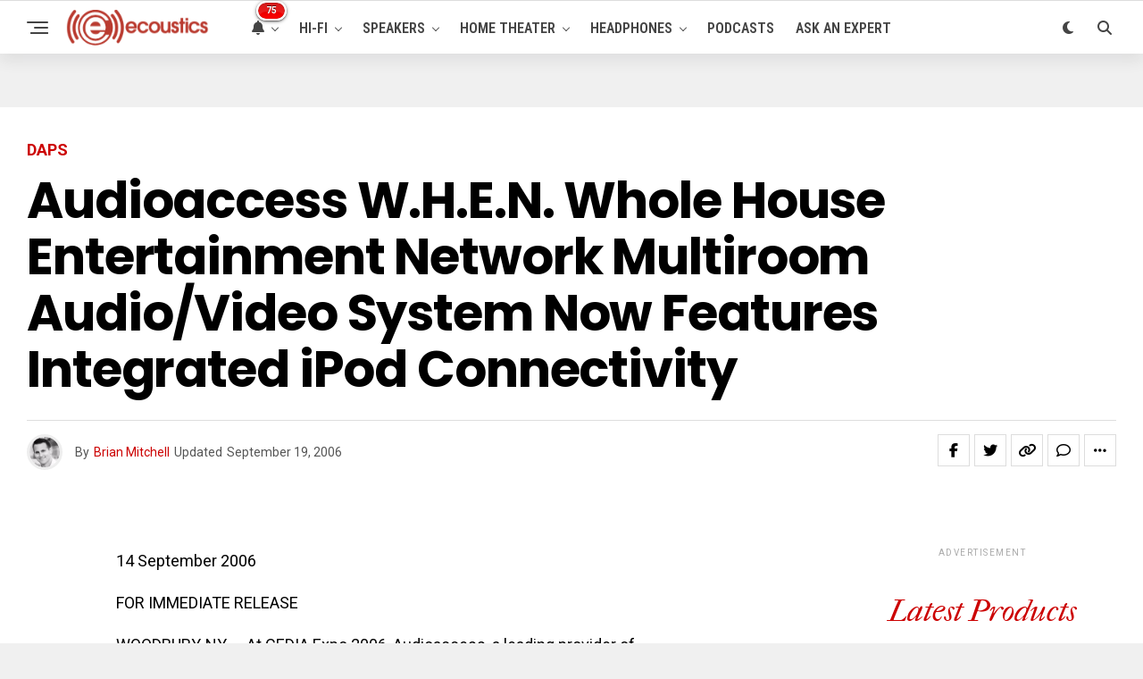

--- FILE ---
content_type: text/html; charset=UTF-8
request_url: https://www.ecoustics.com/products/audioaccess-house-entertainment-network-multiroom/
body_size: 26258
content:
<!DOCTYPE html>
<html lang="en-US">
<head>
<meta charset="UTF-8" >
<meta name="viewport" id="viewport" content="width=device-width, initial-scale=1.0, maximum-scale=5.0, minimum-scale=1.0, user-scalable=yes" />
<!-- Google Tag Manager -->
<script>(function(w,d,s,l,i){w[l]=w[l]||[];w[l].push({'gtm.start':
new Date().getTime(),event:'gtm.js'});var f=d.getElementsByTagName(s)[0],
j=d.createElement(s),dl=l!='dataLayer'?'&l='+l:'';j.async=true;j.src=
'https://www.googletagmanager.com/gtm.js?id='+i+dl;f.parentNode.insertBefore(j,f);
})(window,document,'script','dataLayer','GTM-PDB2T5R');</script>
<!-- End Google Tag Manager --><meta name='robots' content='index, follow, max-image-preview:large, max-snippet:-1, max-video-preview:-1' />
	<style>img:is([sizes="auto" i], [sizes^="auto," i]) { contain-intrinsic-size: 3000px 1500px }</style>
	
	<!-- This site is optimized with the Yoast SEO Premium plugin v24.4 (Yoast SEO v24.4) - https://yoast.com/wordpress/plugins/seo/ -->
	<title>Audioaccess W.H.E.N. Whole House Entertainment Network Multiroom Audio/Video System Now Features Integrated iPod Connectivity - ecoustics.com</title>
	<meta name="description" content="14 September 2006 FOR IMMEDIATE RELEASE WOODBURY, NY -- At CEDIA Expo 2006, Audioaccess, a leading provider of advanced whole-house audio/video solutions," />
	<link rel="canonical" href="https://www.ecoustics.com/products/audioaccess-house-entertainment-network-multiroom/" />
	<meta property="og:locale" content="en_US" />
	<meta property="og:type" content="article" />
	<meta property="og:title" content="Audioaccess W.H.E.N. Whole House Entertainment Network Multiroom Audio/Video System Now Features Integrated iPod Connectivity" />
	<meta property="og:description" content="14 September 2006 FOR IMMEDIATE RELEASE WOODBURY, NY -- At CEDIA Expo 2006, Audioaccess, a leading provider of advanced whole-house audio/video solutions," />
	<meta property="og:url" content="https://www.ecoustics.com/products/audioaccess-house-entertainment-network-multiroom/" />
	<meta property="og:site_name" content="ecoustics.com" />
	<meta property="article:publisher" content="https://www.facebook.com/ecoustics" />
	<meta property="article:published_time" content="2006-09-19T13:55:46+00:00" />
	<meta property="og:image" content="https://cdn.ecoustics.com/db0/wblob/17BA35E873D594/2022/404F3/Cc7VegxCup6Mo0IFSlLMWcaD0wV5OsQcfFkFu29X82w/ecoustics-logo-600x600.jpg" />
	<meta property="og:image:width" content="600" />
	<meta property="og:image:height" content="600" />
	<meta property="og:image:type" content="image/jpeg" />
	<meta name="author" content="Brian Mitchell" />
	<meta name="twitter:card" content="summary_large_image" />
	<meta name="twitter:creator" content="@https://twitter.com/brnmtchll" />
	<meta name="twitter:site" content="@ecoustics" />
	<meta name="twitter:label1" content="Written by" />
	<meta name="twitter:data1" content="Brian Mitchell" />
	<meta name="twitter:label2" content="Est. reading time" />
	<meta name="twitter:data2" content="8 minutes" />
	<script type="application/ld+json" class="yoast-schema-graph">{"@context":"https://schema.org","@graph":[{"@type":"Article","@id":"https://www.ecoustics.com/products/audioaccess-house-entertainment-network-multiroom/#article","isPartOf":{"@id":"https://www.ecoustics.com/products/audioaccess-house-entertainment-network-multiroom/"},"author":{"name":"Brian Mitchell","@id":"https://www.ecoustics.com/#/schema/person/ba906a4e6cc5291762260d6255850cd3"},"headline":"Audioaccess W.H.E.N. Whole House Entertainment Network Multiroom Audio/Video System Now Features Integrated iPod Connectivity","datePublished":"2006-09-19T13:55:46+00:00","mainEntityOfPage":{"@id":"https://www.ecoustics.com/products/audioaccess-house-entertainment-network-multiroom/"},"wordCount":1544,"commentCount":0,"publisher":{"@id":"https://www.ecoustics.com/#organization"},"articleSection":["DAPs","New Products"],"inLanguage":"en-US","potentialAction":[{"@type":"CommentAction","name":"Comment","target":["https://www.ecoustics.com/products/audioaccess-house-entertainment-network-multiroom/#respond"]}],"copyrightYear":"2006","copyrightHolder":{"@id":"https://www.ecoustics.com/#organization"}},{"@type":"WebPage","@id":"https://www.ecoustics.com/products/audioaccess-house-entertainment-network-multiroom/","url":"https://www.ecoustics.com/products/audioaccess-house-entertainment-network-multiroom/","name":"Audioaccess W.H.E.N. Whole House Entertainment Network Multiroom Audio/Video System Now Features Integrated iPod Connectivity - ecoustics.com","isPartOf":{"@id":"https://www.ecoustics.com/#website"},"datePublished":"2006-09-19T13:55:46+00:00","description":"14 September 2006 FOR IMMEDIATE RELEASE WOODBURY, NY -- At CEDIA Expo 2006, Audioaccess, a leading provider of advanced whole-house audio/video solutions,","breadcrumb":{"@id":"https://www.ecoustics.com/products/audioaccess-house-entertainment-network-multiroom/#breadcrumb"},"inLanguage":"en-US","potentialAction":[{"@type":"ReadAction","target":["https://www.ecoustics.com/products/audioaccess-house-entertainment-network-multiroom/"]}]},{"@type":"BreadcrumbList","@id":"https://www.ecoustics.com/products/audioaccess-house-entertainment-network-multiroom/#breadcrumb","itemListElement":[{"@type":"ListItem","position":1,"name":"Home","item":"https://www.ecoustics.com/"},{"@type":"ListItem","position":2,"name":"Latest","item":"https://www.ecoustics.com/latest/"},{"@type":"ListItem","position":3,"name":"Headphones","item":"https://www.ecoustics.com/headphone/"},{"@type":"ListItem","position":4,"name":"Headphones","item":"https://www.ecoustics.com/headphone/"},{"@type":"ListItem","position":5,"name":"DAPs","item":"https://www.ecoustics.com/headphone/dap/"},{"@type":"ListItem","position":6,"name":"DAPs","item":"https://www.ecoustics.com/headphone/dap/"},{"@type":"ListItem","position":7,"name":"Audioaccess W.H.E.N. Whole House Entertainment Network Multiroom Audio/Video System Now Features Integrated iPod Connectivity"}]},{"@type":"WebSite","@id":"https://www.ecoustics.com/#website","url":"https://www.ecoustics.com/","name":"ecoustics.com","description":"everything hi-fi","publisher":{"@id":"https://www.ecoustics.com/#organization"},"potentialAction":[{"@type":"SearchAction","target":{"@type":"EntryPoint","urlTemplate":"https://www.ecoustics.com/?s={search_term_string}"},"query-input":{"@type":"PropertyValueSpecification","valueRequired":true,"valueName":"search_term_string"}}],"inLanguage":"en-US"},{"@type":"Organization","@id":"https://www.ecoustics.com/#organization","name":"ecoustics","url":"https://www.ecoustics.com/","logo":{"@type":"ImageObject","inLanguage":"en-US","@id":"https://www.ecoustics.com/#/schema/logo/image/","url":"https://cdn.ecoustics.com/db0/wblob/17BA35E873D594/2396/40C67/c52QV3Tz9501gPrUP2N1_Gb1vlL2f_WjbrcJvLwDUMw/ecoustics-logo-sm-200x50-1.png","contentUrl":"https://cdn.ecoustics.com/db0/wblob/17BA35E873D594/2396/40C67/c52QV3Tz9501gPrUP2N1_Gb1vlL2f_WjbrcJvLwDUMw/ecoustics-logo-sm-200x50-1.png","width":200,"height":50,"caption":"ecoustics"},"image":{"@id":"https://www.ecoustics.com/#/schema/logo/image/"},"sameAs":["https://www.facebook.com/ecoustics","https://x.com/ecoustics","https://www.instagram.com/ecoustics/","https://www.linkedin.com/company/ecoustics-com","https://www.pinterest.com/ecoustics/","https://www.youtube.com/ecoustics"]},{"@type":"Person","@id":"https://www.ecoustics.com/#/schema/person/ba906a4e6cc5291762260d6255850cd3","name":"Brian Mitchell","image":{"@type":"ImageObject","inLanguage":"en-US","@id":"https://www.ecoustics.com/#/schema/person/image/","url":"https://secure.gravatar.com/avatar/5fd2c399ed4e156a9f0ac86c4887451c?s=96&d=mm&r=g","contentUrl":"https://secure.gravatar.com/avatar/5fd2c399ed4e156a9f0ac86c4887451c?s=96&d=mm&r=g","caption":"Brian Mitchell"},"description":"Founder &amp; CEO, ecoustics.com. Brian single-handedly launched this website using raw HTML code and some rudimentary perl scripts back in 1999. Over 25 years later, Brian continues to run daily operations, code when needed, and manage a growing team of expert writers and podcast/video producers. When he's not writing or hosting a podcast you might catch him on a tennis court.","sameAs":["https://www.linkedin.com/in/brian-mitchell/","https://x.com/https://twitter.com/brnmtchll"],"url":"https://www.ecoustics.com/author/ecoustics/"}]}</script>
	<!-- / Yoast SEO Premium plugin. -->


<link rel='dns-prefetch' href='//ajax.googleapis.com' />
<link rel='dns-prefetch' href='//cdn.ecoustics.com' />
<link rel='dns-prefetch' href='//cdnjs.cloudflare.com' />
<link rel='dns-prefetch' href='//fonts.googleapis.com' />
<link rel="alternate" type="application/rss+xml" title="ecoustics.com &raquo; Feed" href="https://www.ecoustics.com/feed/" />
<link rel="alternate" type="application/rss+xml" title="ecoustics.com &raquo; Comments Feed" href="https://www.ecoustics.com/comments/feed/" />
<link rel="alternate" type="application/rss+xml" title="ecoustics.com &raquo; Audioaccess W.H.E.N. Whole House Entertainment Network Multiroom Audio/Video System Now Features Integrated iPod Connectivity Comments Feed" href="https://www.ecoustics.com/products/audioaccess-house-entertainment-network-multiroom/feed/" />
<link rel='stylesheet' id='wp-block-library-css' href='https://www.ecoustics.com/wp-includes/css/dist/block-library/style.min.css?ver=6.7.1' type='text/css' media='all' />
<style id='classic-theme-styles-inline-css' type='text/css'>
/*! This file is auto-generated */
.wp-block-button__link{color:#fff;background-color:#32373c;border-radius:9999px;box-shadow:none;text-decoration:none;padding:calc(.667em + 2px) calc(1.333em + 2px);font-size:1.125em}.wp-block-file__button{background:#32373c;color:#fff;text-decoration:none}
</style>
<style id='global-styles-inline-css' type='text/css'>
:root{--wp--preset--aspect-ratio--square: 1;--wp--preset--aspect-ratio--4-3: 4/3;--wp--preset--aspect-ratio--3-4: 3/4;--wp--preset--aspect-ratio--3-2: 3/2;--wp--preset--aspect-ratio--2-3: 2/3;--wp--preset--aspect-ratio--16-9: 16/9;--wp--preset--aspect-ratio--9-16: 9/16;--wp--preset--color--black: #000000;--wp--preset--color--cyan-bluish-gray: #abb8c3;--wp--preset--color--white: #ffffff;--wp--preset--color--pale-pink: #f78da7;--wp--preset--color--vivid-red: #cf2e2e;--wp--preset--color--luminous-vivid-orange: #ff6900;--wp--preset--color--luminous-vivid-amber: #fcb900;--wp--preset--color--light-green-cyan: #7bdcb5;--wp--preset--color--vivid-green-cyan: #00d084;--wp--preset--color--pale-cyan-blue: #8ed1fc;--wp--preset--color--vivid-cyan-blue: #0693e3;--wp--preset--color--vivid-purple: #9b51e0;--wp--preset--gradient--vivid-cyan-blue-to-vivid-purple: linear-gradient(135deg,rgba(6,147,227,1) 0%,rgb(155,81,224) 100%);--wp--preset--gradient--light-green-cyan-to-vivid-green-cyan: linear-gradient(135deg,rgb(122,220,180) 0%,rgb(0,208,130) 100%);--wp--preset--gradient--luminous-vivid-amber-to-luminous-vivid-orange: linear-gradient(135deg,rgba(252,185,0,1) 0%,rgba(255,105,0,1) 100%);--wp--preset--gradient--luminous-vivid-orange-to-vivid-red: linear-gradient(135deg,rgba(255,105,0,1) 0%,rgb(207,46,46) 100%);--wp--preset--gradient--very-light-gray-to-cyan-bluish-gray: linear-gradient(135deg,rgb(238,238,238) 0%,rgb(169,184,195) 100%);--wp--preset--gradient--cool-to-warm-spectrum: linear-gradient(135deg,rgb(74,234,220) 0%,rgb(151,120,209) 20%,rgb(207,42,186) 40%,rgb(238,44,130) 60%,rgb(251,105,98) 80%,rgb(254,248,76) 100%);--wp--preset--gradient--blush-light-purple: linear-gradient(135deg,rgb(255,206,236) 0%,rgb(152,150,240) 100%);--wp--preset--gradient--blush-bordeaux: linear-gradient(135deg,rgb(254,205,165) 0%,rgb(254,45,45) 50%,rgb(107,0,62) 100%);--wp--preset--gradient--luminous-dusk: linear-gradient(135deg,rgb(255,203,112) 0%,rgb(199,81,192) 50%,rgb(65,88,208) 100%);--wp--preset--gradient--pale-ocean: linear-gradient(135deg,rgb(255,245,203) 0%,rgb(182,227,212) 50%,rgb(51,167,181) 100%);--wp--preset--gradient--electric-grass: linear-gradient(135deg,rgb(202,248,128) 0%,rgb(113,206,126) 100%);--wp--preset--gradient--midnight: linear-gradient(135deg,rgb(2,3,129) 0%,rgb(40,116,252) 100%);--wp--preset--font-size--small: 13px;--wp--preset--font-size--medium: 20px;--wp--preset--font-size--large: 36px;--wp--preset--font-size--x-large: 42px;--wp--preset--spacing--20: 0.44rem;--wp--preset--spacing--30: 0.67rem;--wp--preset--spacing--40: 1rem;--wp--preset--spacing--50: 1.5rem;--wp--preset--spacing--60: 2.25rem;--wp--preset--spacing--70: 3.38rem;--wp--preset--spacing--80: 5.06rem;--wp--preset--shadow--natural: 6px 6px 9px rgba(0, 0, 0, 0.2);--wp--preset--shadow--deep: 12px 12px 50px rgba(0, 0, 0, 0.4);--wp--preset--shadow--sharp: 6px 6px 0px rgba(0, 0, 0, 0.2);--wp--preset--shadow--outlined: 6px 6px 0px -3px rgba(255, 255, 255, 1), 6px 6px rgba(0, 0, 0, 1);--wp--preset--shadow--crisp: 6px 6px 0px rgba(0, 0, 0, 1);}:where(.is-layout-flex){gap: 0.5em;}:where(.is-layout-grid){gap: 0.5em;}body .is-layout-flex{display: flex;}.is-layout-flex{flex-wrap: wrap;align-items: center;}.is-layout-flex > :is(*, div){margin: 0;}body .is-layout-grid{display: grid;}.is-layout-grid > :is(*, div){margin: 0;}:where(.wp-block-columns.is-layout-flex){gap: 2em;}:where(.wp-block-columns.is-layout-grid){gap: 2em;}:where(.wp-block-post-template.is-layout-flex){gap: 1.25em;}:where(.wp-block-post-template.is-layout-grid){gap: 1.25em;}.has-black-color{color: var(--wp--preset--color--black) !important;}.has-cyan-bluish-gray-color{color: var(--wp--preset--color--cyan-bluish-gray) !important;}.has-white-color{color: var(--wp--preset--color--white) !important;}.has-pale-pink-color{color: var(--wp--preset--color--pale-pink) !important;}.has-vivid-red-color{color: var(--wp--preset--color--vivid-red) !important;}.has-luminous-vivid-orange-color{color: var(--wp--preset--color--luminous-vivid-orange) !important;}.has-luminous-vivid-amber-color{color: var(--wp--preset--color--luminous-vivid-amber) !important;}.has-light-green-cyan-color{color: var(--wp--preset--color--light-green-cyan) !important;}.has-vivid-green-cyan-color{color: var(--wp--preset--color--vivid-green-cyan) !important;}.has-pale-cyan-blue-color{color: var(--wp--preset--color--pale-cyan-blue) !important;}.has-vivid-cyan-blue-color{color: var(--wp--preset--color--vivid-cyan-blue) !important;}.has-vivid-purple-color{color: var(--wp--preset--color--vivid-purple) !important;}.has-black-background-color{background-color: var(--wp--preset--color--black) !important;}.has-cyan-bluish-gray-background-color{background-color: var(--wp--preset--color--cyan-bluish-gray) !important;}.has-white-background-color{background-color: var(--wp--preset--color--white) !important;}.has-pale-pink-background-color{background-color: var(--wp--preset--color--pale-pink) !important;}.has-vivid-red-background-color{background-color: var(--wp--preset--color--vivid-red) !important;}.has-luminous-vivid-orange-background-color{background-color: var(--wp--preset--color--luminous-vivid-orange) !important;}.has-luminous-vivid-amber-background-color{background-color: var(--wp--preset--color--luminous-vivid-amber) !important;}.has-light-green-cyan-background-color{background-color: var(--wp--preset--color--light-green-cyan) !important;}.has-vivid-green-cyan-background-color{background-color: var(--wp--preset--color--vivid-green-cyan) !important;}.has-pale-cyan-blue-background-color{background-color: var(--wp--preset--color--pale-cyan-blue) !important;}.has-vivid-cyan-blue-background-color{background-color: var(--wp--preset--color--vivid-cyan-blue) !important;}.has-vivid-purple-background-color{background-color: var(--wp--preset--color--vivid-purple) !important;}.has-black-border-color{border-color: var(--wp--preset--color--black) !important;}.has-cyan-bluish-gray-border-color{border-color: var(--wp--preset--color--cyan-bluish-gray) !important;}.has-white-border-color{border-color: var(--wp--preset--color--white) !important;}.has-pale-pink-border-color{border-color: var(--wp--preset--color--pale-pink) !important;}.has-vivid-red-border-color{border-color: var(--wp--preset--color--vivid-red) !important;}.has-luminous-vivid-orange-border-color{border-color: var(--wp--preset--color--luminous-vivid-orange) !important;}.has-luminous-vivid-amber-border-color{border-color: var(--wp--preset--color--luminous-vivid-amber) !important;}.has-light-green-cyan-border-color{border-color: var(--wp--preset--color--light-green-cyan) !important;}.has-vivid-green-cyan-border-color{border-color: var(--wp--preset--color--vivid-green-cyan) !important;}.has-pale-cyan-blue-border-color{border-color: var(--wp--preset--color--pale-cyan-blue) !important;}.has-vivid-cyan-blue-border-color{border-color: var(--wp--preset--color--vivid-cyan-blue) !important;}.has-vivid-purple-border-color{border-color: var(--wp--preset--color--vivid-purple) !important;}.has-vivid-cyan-blue-to-vivid-purple-gradient-background{background: var(--wp--preset--gradient--vivid-cyan-blue-to-vivid-purple) !important;}.has-light-green-cyan-to-vivid-green-cyan-gradient-background{background: var(--wp--preset--gradient--light-green-cyan-to-vivid-green-cyan) !important;}.has-luminous-vivid-amber-to-luminous-vivid-orange-gradient-background{background: var(--wp--preset--gradient--luminous-vivid-amber-to-luminous-vivid-orange) !important;}.has-luminous-vivid-orange-to-vivid-red-gradient-background{background: var(--wp--preset--gradient--luminous-vivid-orange-to-vivid-red) !important;}.has-very-light-gray-to-cyan-bluish-gray-gradient-background{background: var(--wp--preset--gradient--very-light-gray-to-cyan-bluish-gray) !important;}.has-cool-to-warm-spectrum-gradient-background{background: var(--wp--preset--gradient--cool-to-warm-spectrum) !important;}.has-blush-light-purple-gradient-background{background: var(--wp--preset--gradient--blush-light-purple) !important;}.has-blush-bordeaux-gradient-background{background: var(--wp--preset--gradient--blush-bordeaux) !important;}.has-luminous-dusk-gradient-background{background: var(--wp--preset--gradient--luminous-dusk) !important;}.has-pale-ocean-gradient-background{background: var(--wp--preset--gradient--pale-ocean) !important;}.has-electric-grass-gradient-background{background: var(--wp--preset--gradient--electric-grass) !important;}.has-midnight-gradient-background{background: var(--wp--preset--gradient--midnight) !important;}.has-small-font-size{font-size: var(--wp--preset--font-size--small) !important;}.has-medium-font-size{font-size: var(--wp--preset--font-size--medium) !important;}.has-large-font-size{font-size: var(--wp--preset--font-size--large) !important;}.has-x-large-font-size{font-size: var(--wp--preset--font-size--x-large) !important;}
:where(.wp-block-post-template.is-layout-flex){gap: 1.25em;}:where(.wp-block-post-template.is-layout-grid){gap: 1.25em;}
:where(.wp-block-columns.is-layout-flex){gap: 2em;}:where(.wp-block-columns.is-layout-grid){gap: 2em;}
:root :where(.wp-block-pullquote){font-size: 1.5em;line-height: 1.6;}
</style>
<link rel='stylesheet' id='ql-jquery-ui-css' href='//ajax.googleapis.com/ajax/libs/jqueryui/1.12.1/themes/smoothness/jquery-ui.css?ver=6.7.1' type='text/css' media='all' />
<link rel='stylesheet' id='zox-custom-style-css' href='https://cdn.ecoustics.com/wp-content/themes/zoxpress/style.css?ver=6.3.2' type='text/css' media='all' />
<style id='zox-custom-style-inline-css' type='text/css'>


	a,
	a:visited,
	a:hover h2.zox-s-title1,
	a:hover h2.zox-s-title1-feat,
	a:hover h2.zox-s-title2,
	a:hover h2.zox-s-title3,
	.zox-post-body p a,
	h3.zox-post-cat a,
	.sp-template a,
	.sp-data-table a,
	span.zox-author-name a,
	a:hover h2.zox-authors-latest,
	span.zox-authors-name a:hover,
	#zox-side-wrap a:hover {
		color: #cc0000;
	}

	.zox-s8 a:hover h2.zox-s-title1,
	.zox-s8 a:hover h2.zox-s-title1-feat,
	.zox-s8 a:hover h2.zox-s-title2,
	.zox-s8 a:hover h2.zox-s-title3 {
		box-shadow: 15px 0 0 #fff, -10px 0 0 #fff;
		color: #cc0000;
	}

	.woocommerce-message:before,
	.woocommerce-info:before,
	.woocommerce-message:before,
	.woocommerce .star-rating span:before,
	span.zox-s-cat,
	h3.zox-post-cat a,
	.zox-s6 span.zox-s-cat,
	.zox-s8 span.zox-s-cat,
	.zox-widget-side-trend-wrap .zox-art-text:before {
		color: #cc0000;
	}

	.zox-widget-bgp,
	.zox-widget-bgp.zox-widget-txtw .zox-art-wrap,
	.zox-widget-bgp.zox-widget-txtw .zox-widget-featl-sub .zox-art-wrap,
	.zox-s4 .zox-widget-bgp span.zox-s-cat,
	.woocommerce span.onsale,
	.zox-s7 .zox-byline-wrap:before,
	.zox-s3 span.zox-s-cat,
	.zox-o1 span.zox-s-cat,
	.zox-s3 .zox-widget-side-trend-wrap .zox-art-text:before,
	.sp-table-caption,
	#zox-search-form #zox-search-submit,
	#zox-search-form2 #zox-search-submit2,
	.pagination .current,
	.pagination a:hover,
	.zox-o6 span.zox-s-cat {
		background: #cc0000;
	}

	.woocommerce .widget_price_filter .ui-slider .ui-slider-handle,
	.woocommerce #respond input#submit.alt,
	.woocommerce a.button.alt,
	.woocommerce button.button.alt,
	.woocommerce input.button.alt,
	.woocommerce #respond input#submit.alt:hover,
	.woocommerce a.button.alt:hover,
	.woocommerce button.button.alt:hover,
	.woocommerce input.button.alt:hover {
		background-color: #cc0000;
	}

	.woocommerce-error,
	.woocommerce-info,
	.woocommerce-message {
		border-top-color: #cc0000;
	}

	.zox-feat-ent1-left,
	.zox-ent1 .zox-side-widget {
		border-top: 2px solid #cc0000;
	}

	.zox-feat-ent3-main-wrap h2.zox-s-title2 {
		background-color: #cc0000;
		box-shadow: 15px 0 0 #cc0000, -10px 0 0 #cc0000;
	}

	.zox-widget-side-trend-wrap .zox-art-text:before,
	.pagination .current,
	.pagination a:hover {
		border: 1px solid #cc0000;
	}

	.zox-post-type {
		border: 3px solid #cc0000;
	}
	.zox-net1 .zox-post-type,
	.zox-net2 .zox-post-type {
		background: #cc0000;
	}
	.zox-widget-featl-sub .zox-post-type {
		border: 2px solid #cc0000;
	}

	@media screen and (max-width: 479px) {
	.zox-net1.zox-s4 .zox-widget-bgp .zox-art-main span.zox-s-cat {
		background: #cc0000 !important;
	}
	}

	.zox-o3 h3.zox-s-cat {
		background: #444444;
	}

	.zox-widget-bgs,
	.zox-widget-bgs.zox-widget-txtw .zox-art-wrap,
	.zox-widget-bgs.zox-widget-txtw .zox-widget-featl-sub .zox-art-wrap,
	.zox-s4 .zox-widget-bgs span.zox-s-cat {
		background: #444444;
	}

	#zox-top-head-wrap {
		background: #444444;
	}

	span.zox-top-soc-but,
	.zox-top-nav-menu ul li a,
	span.zox-woo-cart-icon {
		color: #cccccc;
	}

	span.zox-woo-cart-num {
		background: #cccccc;
	}

	.zox-top-nav-menu ul li:hover a {
		color: #cc0000;
	}

	#zox-top-head-wrap,
	#zox-top-head,
	#zox-top-head-left,
	#zox-top-head-mid,
	#zox-top-head-right,
	.zox-top-nav-menu ul {
		height: 30px;
	}

	#zox-top-head-mid img {
		max-height: calc(30px - 20px);
	}

	.zox-top-nav-menu ul li a {
		font-size: 14px;
	}

	#zox-bot-head-wrap,
	#zox-bot-head-wrap.zox-trans-bot.zox-fix-up,
	#zox-fly-wrap,
	#zox-bot-head-wrap.zox-trans-bot:hover {
		background-color: #ffffff;
		background-image: none;
	}

	.zox-nav-menu ul li a,
	span.zox-nav-search-but,
	span.zox-night,
	.zox-trans-bot.zox-fix-up .zox-nav-menu ul li a,
	.zox-trans-bot.zox-fix-up span.zox-nav-search-but,
	nav.zox-fly-nav-menu ul li a,
	span.zox-fly-soc-head,
	ul.zox-fly-soc-list li a,
	nav.zox-fly-nav-menu ul li.menu-item-has-children:after {
		color: #444444;
	}

	.zox-nav-menu ul li.menu-item-has-children a:after,
	.zox-nav-menu ul li.zox-mega-drop a:after {
		border-right: 1px solid #444444;
		border-bottom: 1px solid #444444;
	}

	.zox-fly-but-wrap span,
	.zox-trans-bot.zox-fix-up .zox-fly-but-wrap span {
		background: #444444;
	}

	.zox-nav-menu ul li:hover a,
	span.zox-nav-search-but:hover,
	span.zox-night:hover {
		color: #cc0000;
	}

	.zox-fly-but-wrap:hover span {
		background: #cc0000;
	}

	span.zox-widget-main-title {
		color: #444444;
	}

	#zox-foot-wrap {
		background: #fff;
	}

	#zox-foot-wrap p {
		color: #aaa;
	}

	#zox-foot-wrap a {
		color: #aaa;
	}

	ul.zox-foot-soc-list li a {
		border: 1px solid #aaa;
	}

	span.zox-widget-side-title {
		color: #cc0000;
	}

	span.zox-post-main-title {
		color: #444444;
	}

	.zox-top-nav-menu ul li a {
		padding-top: calc((30px - 14px) / 2);
		padding-bottom: calc((30px - 14px) / 2);
	}

	#zox-bot-head-wrap,
	.zox-bot-head-menu,
	#zox-bot-head,
	#zox-bot-head-left,
	#zox-bot-head-right,
	#zox-bot-head-mid,
	.zox-bot-head-logo,
	.zox-bot-head-logo-main,
	.zox-nav-menu,
	.zox-nav-menu ul {
		height: 60px;
	}

	.zox-bot-head-logo img,
	.zox-bot-head-logo-main img {
		max-height: calc(60px - 20px);
	}

	.zox-nav-menu ul li ul.sub-menu,
	.zox-nav-menu ul li.menu-item-object-category .zox-mega-dropdown {
		top: 60px;
	}

	.zox-nav-menu ul li a {
		font-size: 16px;
	}

	.zox-nav-menu ul li a {
		padding-top: calc((60px - 16px) / 2);
		padding-bottom: calc((60px - 16px) / 2);
	}

	.zox-fix-up {
		top: -60px !important;
		-webkit-transform: translate3d(0,-60px,0) !important;
	   	   -moz-transform: translate3d(0,-60px,0) !important;
	    	-ms-transform: translate3d(0,-60px,0) !important;
	     	 -o-transform: translate3d(0,-60px,0) !important;
				transform: translate3d(0,-60px,0) !important;
	}

	.zox-fix {
		top: -60px;
		-webkit-transform: translate3d(0,60px,0) !important;
	   	   -moz-transform: translate3d(0,60px,0) !important;
	    	-ms-transform: translate3d(0,60px,0) !important;
	     	 -o-transform: translate3d(0,60px,0) !important;
				transform: translate3d(0,60px,0) !important;
	}

	.zox-fix-up .zox-nav-menu ul li a {
		padding-top: calc((60px - 16px) / 2);
		padding-bottom: calc((60px - 16px) / 2);
	}

	.zox-feat-ent1-grid,
	.zox-feat-ent2-bot,
	.zox-feat-net1-grid {
		grid-template-columns: auto 300px;
	}

	body,
	span.zox-s-cat,
	span.zox-ad-label,
	.woocommerce ul.product_list_widget li a,
	.woocommerce ul.product_list_widget span.product-title,
	.woocommerce #reviews #comments ol.commentlist li .comment-text p.meta,
	.woocommerce div.product p.price,
	.woocommerce div.product p.price ins,
	.woocommerce div.product p.price del,
	.woocommerce ul.products li.product .price del,
	.woocommerce ul.products li.product .price ins,
	.woocommerce ul.products li.product .price,
	.woocommerce #respond input#submit,
	.woocommerce a.button,
	.woocommerce button.button,
	.woocommerce input.button,
	.woocommerce .widget_price_filter .price_slider_amount .button,
	.woocommerce span.onsale,
	.woocommerce-review-link,
	#woo-content p.woocommerce-result-count,
	.woocommerce div.product .woocommerce-tabs ul.tabs li a,
	.woocommerce .woocommerce-breadcrumb,
	.woocommerce #respond input#submit.alt,
	.woocommerce a.button.alt,
	.woocommerce button.button.alt,
	.woocommerce input.button.alt,
	.zox-post-tags-header,
	.zox-post-tags a {
		font-family: 'Roboto', sans-serif;
		font-weight: 400;
		text-transform: None;
	}

	#zox-woo-side-wrap span.zox-widget-side-title,
	span.zox-authors-name a,
	h1.zox-author-top-head {
		font-family: 'Roboto', sans-serif;
	}

	p.zox-s-graph,
	span.zox-post-excerpt p,
	.zox-post-body p,
	#woo-content p,
	#zox-404 p,
	.zox-post-body ul li,
	.zox-post-body ol li,
	.zox-author-box-text p {
		font-family: 'Roboto', sans-serif;
		font-weight: 400;
		text-transform: None;
	}

	.zox-nav-menu ul li a,
	.zox-top-nav-menu ul li a,
	nav.zox-fly-nav-menu ul li a {
		font-family: 'Roboto Condensed', sans-serif;
		font-weight: 600;
		text-transform: Uppercase;
	}

	.zox-nav-menu ul li ul.zox-mega-list li a,
	.zox-nav-menu ul li ul.zox-mega-list li a p {
		font-family: 'Roboto Condensed', sans-serif;
	}

	h2.zox-s-title1,
	h2.zox-s-title1-feat,
	.woocommerce div.product .product_title,
	.woocommerce .related h2,
	#woo-content .summary p.price,
	.woocommerce div.product .woocommerce-tabs .panel h2,
	#zox-404 h1,
	h1.zox-post-title,
	.zox-widget-side-trend-wrap .zox-art-text:before,
	.zox-post-body blockquote p,
	.zox-post-body .wp-block-pullquote blockquote p,
	.zox-post-body h1,
	.zox-post-body h2,
	.zox-post-body h3,
	.zox-post-body h4,
	.zox-post-body h5,
	.zox-post-body h6,
	.comment-inner h1,
	.comment-inner h2,
	.comment-inner h3,
	.comment-inner h4,
	.comment-inner h5,
	.comment-inner h6,
	span.zox-author-box-name a {
		font-family: 'Poppins', sans-serif;
		font-weight: 700;
		text-transform: None;
	}

	span.zox-widget-main-title {
		font-family: 'Poppins', sans-serif;
		font-weight: 400;
		text-transform: Capitalize;
	}

	span.zox-widget-side-title {
		font-family: 'IM Fell French Canon', sans-serif;
		font-weight: 400;
		text-transform: Capitalize;
	}

	span.zox-post-main-title {
		font-family: 'Roboto', sans-serif;
		font-weight: 900;
		text-transform: Capitalize;
	}

	h2.zox-s-title2,
	h2.zox-s-title3,
	span.zox-woo-cart-num,
	p.zox-search-p,
	.alp-related-posts .current .post-title,
	.alp-related-posts-wrapper .alp-related-post .post-title,
	.zox-widget-txtw span.zox-widget-main-title {
		font-family: 'Poppins', sans-serif;
		font-weight: 700;
		text-transform: Capitalize;
	}

	.zox-post-width {
		margin: 0 auto;
		max-width: calc(1240px + 60px);
	}


	

			.zox-head-width {
				margin: 0 auto;
				max-width: calc(1320px + 60px);
			}
			.zox-nav-menu ul li.zox-mega-drop .zox-mega-dropdown {
							left: calc(((100vw - 100%) /2) * -1);
			}
				

			.zox-body-width,
			.zox-widget-feat-wrap.zox-o1 .zox-art-text-cont,
			.zox-widget-feat-wrap.zox-o4 .zox-art-text-cont,
			.zox-widget-feat-main.zox-o1 .zox-art-text-cont,
			.zox-widget-feat-main.zox-o4 .zox-art-text-cont {
				margin: 0 auto;
				padding: 0 30px;
				max-width: none;
			}
			@media screen and (min-width: 1601px) {
				.zox-body-width,
				.zox-title-width {
					max-width: 1600px;
				}
			}
				

			#zox-bot-head-left {
				display: grid;
			}
			#zox-bot-head {
				grid-template-columns: 24px auto 60px;
			}
			.zox-bot-head-menu {
				padding: 0 0 0 36px;
			}
				

	#zox-bot-head-wrap {
		border-top: 1px solid #ddd;
	}
		

	#zox-bot-head-wrap {
		-webkit-box-shadow: 0 0.5rem 1rem 0 rgba(21,21,30,0.08);
		   -moz-box-shadow: 0 0.5rem 1rem 0 rgba(21,21,30,0.08);
			-ms-box-shadow: 0 0.5rem 1rem 0 rgba(21,21,30,0.08);
			 -o-box-shadow: 0 0.5rem 1rem 0 rgba(21,21,30,0.08);
				box-shadow: 0 0.5rem 1rem 0 rgba(21,21,30,0.08);
	}
		

	.zox-post-top-wrap .zox-post-img-wrap .zox-post-width {
		padding: 0;
		max-width: 1600px;
	}
	span.zox-post-img-cap {
		padding: 8px 30px 0;
	}
	#zox-lead-bot {
		padding: 20px 0;
	}
			

.zox-nav-links {
	display: none;
	}
	

					#zox-home-body-wrap {
						grid-template-columns: auto 300px;
						}
						

	.zox-post-body p a {
		box-shadow: inset 0 -1px 0 0 #fff, inset 0 -2px 0 0 #cc0000;
		color: #000;
	}
	.zox-post-body p a:hover {
		color: #cc0000;
	}
	

			.zox-widget-main-head {
				margin: 0 0 20px;
			}
			.zox-tech2 h4.zox-widget-main-title {
				overflow: hidden;
				position: relative;
				text-align: left;
				width: 100%;
			}
			.zox-tech2 span.zox-widget-main-title {
				font-size: 1rem;
				letter-spacing: .1em;
				text-transform: uppercase;
			}
			.zox-tech2 span.zox-widget-main-title:after {
				content:'';
				background: #ccc;
				margin: -1px 0 0 15px;
				position: absolute;
					top: 50%;
				width: 100%;
				height: 1px;
			}
			

			span.zox-widget-side-title {
				font-size: 2.125rem;
				font-style: italic;
			}
			#zox-side-wrap .zox-widget-side-head a.rsswidget {
				font-weight: 400;
			}
			

		.zox-post-main-head {
			margin: 0 0 20px;
		}
		.zox-tech2 h4.zox-post-main-title {
			overflow: hidden;
			position: relative;
			text-align: left;
			width: 100%;
		}
		.zox-tech2 span.zox-post-main-title {
			font-size: 1rem;
			letter-spacing: .1em;
			text-transform: uppercase;
		}
		.zox-tech2 span.zox-post-main-title:after {
			content:'';
			background: #ccc;
			margin: -1px 0 0 15px;
			position: absolute;
				top: 50%;
			width: 100%;
			height: 1px;
		}
		

		#zox-lead-top-wrap {
			position: relative;
			height: 0;
		}
		#zox-lead-top-in {
			clip: rect(0,auto,auto,0);
			overflow: hidden;
			position: absolute;
				left: 0;
				top: 0;
			z-index: 1;
			zoom: 1;
			width: 100%;
			height: 100%;
		}
		#zox-lead-top {
			position: fixed;
				top: 0;
				left: 0;
		}
		

	span.zox-top-soc-but {
		border: 1px solid #cccccc;
		border-radius: 50%;
		font-size: 16px;
		display: grid;
		align-content: center;
		text-align: center;
		width: 40px;
		height: 40px;
	}
		

.ec-custom-badge {
    position: absolute;
    top:0px;
    right: 0px;
    padding: 3px 9px;
    border: 2px solid white;
    border-radius:100px;
    background: -webkit-linear-gradient(top, #CC0000 0%,#ff0000 100%);
    box-shadow: 0 1px 2px rgba(0,0,0,.5), 0 1px 4px rgba(0,0,0,.4), 0 0 1px rgba(0,0,0,.7) inset, 0 10px 0px rgba(255,255,255,.11) inset;
    -webkit-background-clip: padding-box;
    font:bold 10px/12px "Roboto", sans-serif;
    color: white;
    text-decoration: none;
    text-shadow: 0 -1px 0 rgba(0,0,0,.6);
    }
    .sub-menu .ec-custom-badge, #menu-secondary-menu .ec-custom-badge {
    right: 40px;
    top: 10px;
    }

.home .zox-ad-label {display:none}

@media screen and (max-width: 479px) {
.zox-feat-tech2-main { padding: 15px 15px 0 15px;}
.zox-tech2 .zox-widget-featl-main, .zox-widget-feat-wrap {padding: 0 15px;}
}
	
</style>
<link rel='stylesheet' id='fontawesome-css' href='https://cdnjs.cloudflare.com/ajax/libs/font-awesome/6.6.0/css/all.min.css?ver=6.7.1' type='text/css' media='all' />
<link rel='stylesheet' id='zox-custom-child-style-css' href='https://www.ecoustics.com/wp-content/themes/zoxpress-child/style.css?ver=1.0.0' type='text/css' media='all' />
<link rel='stylesheet' id='zox-fonts-css' href='//fonts.googleapis.com/css?family=Roboto%3A400%2C400i%2C700%2C700i%2C900%7CRoboto+Condensed%3A600%2C700%7CPoppins%3A700%2C800%7CPoppins%3A700%2C800%2C900%7CPoppins%3A400%2C600%2C700%7CIM+Fell+French+Canon%3A400i%26subset%3Dlatin%2Clatin-ext%26display%3Dswap' type='text/css' media='all' />
<link rel='stylesheet' id='zox-media-queries-css' href='https://www.ecoustics.com/wp-content/themes/zoxpress/css/media-queries.css?ver=6.7.1' type='text/css' media='all' />
<link rel='stylesheet' id='newsletter-css' href='https://www.ecoustics.com/wp-content/plugins/newsletter/style.css?ver=9.1.0' type='text/css' media='all' />
<style id='newsletter-inline-css' type='text/css'>
td {text-align:left !important;}

</style>
<script async src="https://securepubads.g.doubleclick.net/tag/js/gpt.js"></script>
<script type="text/javascript">
<!--
    window.googletag = window.googletag || {cmd: []};

    var _gpt_slots = [];
    googletag.cmd.push(function () {
	var slot = googletag.defineSlot('/1003891/_atf_top_728x90', [
	    [970, 90],
            [728, 90],
	    [320, 100],
	    [320, 50]
	], 'div-gpt-ad-leaderboard').addService(googletag.pubads());

    var mapping = googletag.sizeMapping()
             .addSize([720, 320], [[970, 90], [728, 90]])
             .addSize([0, 0], [[320, 100], [320, 50]]) 
             .build();

	slot.defineSizeMapping(mapping);
        slot.setTargeting('type', 'roadblock');
        slot.setTargeting('loc', 'atf');
        slot.setTargeting('adspot', 'all');
//        slot.setTargeting('tags', ['dap']);
//        slot.setTargeting('cat', 'products');
//        slot.setTargeting('page', 'single');
        _gpt_slots.push(slot);
    });
    googletag.cmd.push(function () {
	var slot = googletag.defineSlot('/1003891/_atf_right_300x250', [
            [300, 250],
            [300, 600]
        ], 'div-gpt-ad-300').addService(googletag.pubads());
        slot.setTargeting('type', 'roadblock');
        slot.setTargeting('adspot', 'all');
        slot.setTargeting('square', '1');
//        slot.setTargeting('tags', ['dap']);
//        slot.setTargeting('cat', 'products');
//	  slot.setTargeting('page', 'single');
        slot.setTargeting('test', 'lazyload');
        _gpt_slots.push(slot);
    });

    googletag.cmd.push(function () {
        var slot = googletag.defineSlot('/1003891/_btf_728x90', [
	    [994, 250], [970, 250], [950, 250], [970, 200], 'fluid'
	], 'div-gpt-above-footer').addService(googletag.pubads());

    var mappingF = googletag.sizeMapping()
	     .addSize([900, 300], [[994,250],[970,250],[950,250],[970, 90],'fluid'])
             .addSize([728, 200], [[728, 90],'fluid'])
             .addSize([0, 0], [[300, 600],[300, 250],'fluid']) 
             .build();

        slot.defineSizeMapping(mappingF);
        slot.setTargeting('loc', 'btf');
        slot.setTargeting('adspot', 'all');
//        slot.setTargeting('tags', ['dap']);
//        slot.setTargeting('cat', 'products');
//        slot.setTargeting('page', 'single');
        slot.setTargeting('test', 'lazyload');
        _gpt_slots.push(slot);
    });


    googletag.cmd.push(function () {

        // Configure page-level targeting.
        googletag.pubads().setTargeting('page', 'single');
        googletag.pubads().setTargeting('cat',  'products');
        googletag.pubads().setTargeting('tags', ['dap']);


	googletag.pubads().setForceSafeFrame(true);
//	googletag.pubads().setSafeFrameConfig({sandbox: true});
        googletag.pubads().enableLazyLoad();
      googletag.pubads().enableSingleRequest();
        googletag.pubads().collapseEmptyDivs();
        googletag.enableServices();
    });
    setInterval(function(){googletag.pubads().refresh([_gpt_slots[0]]);}, 30000);
    setInterval(function(){googletag.pubads().refresh([_gpt_slots[1]]);}, 33000);

-->
</script><script type="text/javascript" src="https://cdnjs.cloudflare.com/ajax/libs/jquery/3.7.1/jquery.min.js" id="jquery-core-js"></script>
<script type="text/javascript" src="https://cdnjs.cloudflare.com/ajax/libs/jquery-migrate/3.4.1/jquery-migrate.min.js" id="jquery-migrate-js"></script>
<link rel="https://api.w.org/" href="https://www.ecoustics.com/wp-json/" /><link rel="alternate" title="JSON" type="application/json" href="https://www.ecoustics.com/wp-json/wp/v2/posts/92981" /><link rel="alternate" title="oEmbed (JSON)" type="application/json+oembed" href="https://www.ecoustics.com/wp-json/oembed/1.0/embed?url=https%3A%2F%2Fwww.ecoustics.com%2Fproducts%2Faudioaccess-house-entertainment-network-multiroom%2F" />
<link rel="alternate" title="oEmbed (XML)" type="text/xml+oembed" href="https://www.ecoustics.com/wp-json/oembed/1.0/embed?url=https%3A%2F%2Fwww.ecoustics.com%2Fproducts%2Faudioaccess-house-entertainment-network-multiroom%2F&#038;format=xml" />
<link rel="apple-touch-icon" sizes="57x57" href="//cdn.ecoustics.com/favicons/apple-touch-icon-57x57.png">
<link rel="apple-touch-icon" sizes="60x60" href="//cdn.ecoustics.com/favicons/apple-touch-icon-60x60.png">
<link rel="apple-touch-icon" sizes="72x72" href="//cdn.ecoustics.com/favicons/apple-touch-icon-72x72.png">
<link rel="apple-touch-icon" sizes="76x76" href="//cdn.ecoustics.com/favicons/apple-touch-icon-76x76.png">
<link rel="apple-touch-icon" sizes="114x114" href="//cdn.ecoustics.com/favicons/apple-touch-icon-114x114.png">
<link rel="apple-touch-icon" sizes="120x120" href="//cdn.ecoustics.com/favicons/apple-touch-icon-120x120.png">
<link rel="apple-touch-icon" sizes="144x144" href="//cdn.ecoustics.com/favicons/apple-touch-icon-144x144.png">
<link rel="apple-touch-icon" sizes="152x152" href="//cdn.ecoustics.com/favicons/apple-touch-icon-152x152.png">
<link rel="apple-touch-icon" sizes="180x180" href="//cdn.ecoustics.com/favicons/apple-touch-icon-180x180.png">
<link rel="icon" type="image/png" href="//cdn.ecoustics.com/favicons/favicon-32x32.png" sizes="32x32">
<link rel="icon" type="image/png" href="//cdn.ecoustics.com/favicons/favicon-194x194.png" sizes="194x194">
<link rel="icon" type="image/png" href="//cdn.ecoustics.com/favicons/favicon-96x96.png" sizes="96x96">
<link rel="icon" type="image/png" href="//cdn.ecoustics.com/favicons/android-chrome-192x192.png" sizes="192x192">
<link rel="icon" type="image/png" href="//cdn.ecoustics.com/favicons/favicon-16x16.png" sizes="16x16">
<link rel="manifest" href="//cdn.ecoustics.com/favicons/manifest.json">
<link rel="shortcut icon" href="//cdn.ecoustics.com/favicons/favicon.ico">
<meta name="msapplication-TileColor" content="#ffc40d">
<meta name="msapplication-TileImage" content="//cdn.ecoustics.com/favicons/mstile-144x144.png">
<meta name="msapplication-config" content="//cdn.ecoustics.com/favicons/browserconfig.xml">
<meta name="theme-color" content="#ffffff">
<style type="text/css">
.score {
 color: #ccc; /*inactive*/
 display:inline-block;
 line-height:1;
 font-size:1em;
 position:relative;
}
.score span {
  color:#c00; /*active*/
  font-size:inherit;
  position:absolute;
  white-space:nowrap;
  top:0;
  left:0;
  overflow:hidden;
}
.normal-quote {
font: 1em/1.5 Roboto, sans-serif !important;
padding-left:6px;
}
.zox-post-body p {padding-left:0 !important}

</style>
	<meta name="theme-color" content="#ffffff" />
			<meta property="og:type" content="article" />
								<meta property="og:url" content="https://www.ecoustics.com/products/audioaccess-house-entertainment-network-multiroom/" />
			<meta property="og:title" content="Audioaccess W.H.E.N. Whole House Entertainment Network Multiroom Audio/Video System Now Features Integrated iPod Connectivity" />
			<meta property="og:description" content="14 September 2006 FOR IMMEDIATE RELEASE WOODBURY, NY &#8212; At CEDIA Expo 2006, Audioaccess, a leading provider of advanced whole-house audio/video solutions, is demonstrating its W.H.E.N. (Whole-House Entertainment Network) system, which now features iPod audio and video connectivity when used with the Audioaccess aDock iPod docking station and multiroom-audio interface. W.H.E.N. is on exhibit at [&hellip;]" />
			<meta name="twitter:card" content="summary_large_image">
			<meta name="twitter:url" content="https://www.ecoustics.com/products/audioaccess-house-entertainment-network-multiroom/">
			<meta name="twitter:title" content="Audioaccess W.H.E.N. Whole House Entertainment Network Multiroom Audio/Video System Now Features Integrated iPod Connectivity">
			<meta name="twitter:description" content="14 September 2006 FOR IMMEDIATE RELEASE WOODBURY, NY &#8212; At CEDIA Expo 2006, Audioaccess, a leading provider of advanced whole-house audio/video solutions, is demonstrating its W.H.E.N. (Whole-House Entertainment Network) system, which now features iPod audio and video connectivity when used with the Audioaccess aDock iPod docking station and multiroom-audio interface. W.H.E.N. is on exhibit at [&hellip;]">
			</head>
<body class="post-template-default single single-post postid-92981 single-format-standard wp-embed-responsive zox-s6 zox-tech2" >
	<div id="zox-site" class="left zoxrel ">
		<div id="zox-fly-wrap">
	<div id="zox-fly-menu-top" class="left relative">
		<div id="zox-fly-logo" class="left relative">
							<a href="https://www.ecoustics.com/"><img src="https://cdn.ecoustics.com/db0/wblob/17BA35E873D594/23D3/40CE5/OyoDRwc8UJ6vI3R4L0lN1bCnBvlR5beyoZn2fPNoCd8/ecoustics-logo-200x50-small.png" alt="ecoustics.com" data-rjs="2" /></a>
					</div><!--zox-fly-logo-->
		<div class="zox-fly-but-wrap zox-fly-but-menu zox-fly-but-click">
			<span></span>
			<span></span>
			<span></span>
			<span></span>
		</div><!--zox-fly-but-wrap-->
	</div><!--zox-fly-menu-top-->
	<div id="zox-fly-menu-wrap">
		<nav class="zox-fly-nav-menu left relative">
			<div class="menu-secondary-menu-container"><ul id="menu-secondary-menu" class="menu"><li id="menu-item-236353" class="latest-show-badge-count menu-item menu-item-type-post_type menu-item-object-page current_page_parent menu-item-236353"><a href="https://www.ecoustics.com/latest/" itemprop="url">Latest Stories</a> <span class="ec-custom-badge">75</span></li>
<li id="menu-item-74628" class="reviews-show-badge-count menu-item menu-item-type-taxonomy menu-item-object-category menu-item-74628"><a href="https://www.ecoustics.com/reviews/" itemprop="url">Latest Reviews</a> <span class="ec-custom-badge">9</span></li>
<li id="menu-item-236355" class="best-show-badge-count menu-item menu-item-type-taxonomy menu-item-object-category menu-item-236355"><a href="https://www.ecoustics.com/best-right-now/" itemprop="url">Best Right Now</a> <span class="ec-custom-badge">2</span></li>
<li id="menu-item-137582" class="products-show-badge-count menu-item menu-item-type-taxonomy menu-item-object-category current-post-ancestor current-menu-parent current-post-parent menu-item-137582"><a href="https://www.ecoustics.com/products/" itemprop="url">New Products</a> <span class="ec-custom-badge">51</span></li>
<li id="menu-item-259394" class="gift-show-badge-count menu-item menu-item-type-taxonomy menu-item-object-category menu-item-259394"><a href="https://www.ecoustics.com/gift-guides/" itemprop="url">Gift Guides</a></li>
<li id="menu-item-250295" class="ask-show-badge-count menu-item menu-item-type-taxonomy menu-item-object-category menu-item-250295"><a href="https://www.ecoustics.com/ask-an-expert/" itemprop="url">Ask an Expert</a></li>
<li id="menu-item-236354" class="video-show-badge-count menu-item menu-item-type-taxonomy menu-item-object-category menu-item-236354"><a href="https://www.ecoustics.com/video/" itemprop="url">Exclusive Videos</a></li>
<li id="menu-item-231416" class="podcasts-show-badge-count menu-item menu-item-type-taxonomy menu-item-object-category menu-item-231416"><a href="https://www.ecoustics.com/podcasts/" itemprop="url">Our Podcasts</a> <span class="ec-custom-badge">2</span></li>
<li id="menu-item-250296" class="deals-show-badge-count menu-item menu-item-type-taxonomy menu-item-object-category menu-item-250296"><a href="https://www.ecoustics.com/deals/" itemprop="url">Deals</a> <span class="ec-custom-badge">1</span></li>
<li id="menu-item-143569" class="news-show-badge-count menu-item menu-item-type-taxonomy menu-item-object-category menu-item-143569"><a href="https://www.ecoustics.com/news/" itemprop="url">News</a> <span class="ec-custom-badge">7</span></li>
<li id="menu-item-236360" class="audio-show-badge-count menu-item menu-item-type-taxonomy menu-item-object-category menu-item-236360"><a href="https://www.ecoustics.com/home-audio/" itemprop="url">Hi-Fi Components</a> <span class="ec-custom-badge">23</span></li>
<li id="menu-item-236356" class="home-theater-show-badge-count menu-item menu-item-type-taxonomy menu-item-object-category menu-item-236356"><a href="https://www.ecoustics.com/home-theater/" itemprop="url">Home Theater &#038; TVs</a> <span class="ec-custom-badge">12</span></li>
<li id="menu-item-236359" class="speakers-show-badge-count menu-item menu-item-type-taxonomy menu-item-object-category menu-item-236359"><a href="https://www.ecoustics.com/loudspeaker/" itemprop="url">Speakers &#038; Soundbars</a> <span class="ec-custom-badge">17</span></li>
<li id="menu-item-236357" class="headphones-show-badge-count menu-item menu-item-type-taxonomy menu-item-object-category current-post-ancestor menu-item-236357"><a href="https://www.ecoustics.com/headphone/" itemprop="url">Earbuds &#038; Headphones</a></li>
<li id="menu-item-236358" class="vintage-show-badge-count menu-item menu-item-type-taxonomy menu-item-object-category menu-item-236358"><a href="https://www.ecoustics.com/vintage-audio/" itemprop="url">Vintage Audio</a></li>
<li id="menu-item-231555" class="music-show-badge-count menu-item menu-item-type-taxonomy menu-item-object-category menu-item-231555"><a href="https://www.ecoustics.com/music/" itemprop="url">Music</a> <span class="ec-custom-badge">7</span></li>
<li id="menu-item-143570" class="articles-show-badge-count menu-item menu-item-type-taxonomy menu-item-object-category menu-item-143570"><a href="https://www.ecoustics.com/articles/" itemprop="url">Articles</a> <span class="ec-custom-badge">5</span></li>
<li id="menu-item-74630" class="menu-item menu-item-type-custom menu-item-object-custom menu-item-74630"><a href="https://www.ecoustics.com/electronics/forum/board-topics.html" itemprop="url">Forums</a></li>
<li id="menu-item-169742" class="menu-item menu-item-type-post_type menu-item-object-page menu-item-169742"><a href="https://www.ecoustics.com/newsletter/" itemprop="url">Newsletter Sign-up</a></li>
</ul></div>		</nav>
	</div><!--zox-fly-menu-wrap-->
	<div id="zox-fly-soc-wrap">
		<span class="zox-fly-soc-head">Connect with us</span>
		<ul class="zox-fly-soc-list left relative">
							<li><a href="https://www.facebook.com/ecoustics" target="_blank" class="fab fa-facebook-f"></a></li>
										<li><a href="https://twitter.com/ecoustics" target="_blank" class="fab fa-twitter"></a></li>
										<li><a href="https://www.instagram.com/ecoustics/" target="_blank" class="fab fa-instagram"></a></li>
										<li><a href="https://www.tiktok.com/@ecoustics" target="_blank" class="fab fa-tiktok"></a></li>
										<li><a href="https://www.youtube.com/ecoustics" target="_blank" class="fab fa-youtube"></a></li>
										<li><a href="https://www.linkedin.com/company/ecoustics-com/" target="_blank" class="fab fa-linkedin-in"></a></li>
											</ul>
	</div><!--zox-fly-soc-wrap-->
</div><!--zox-fly-wrap-->		<div id="zox-search-wrap">
			<div class="zox-search-cont">
				<p class="zox-search-p">Hi, what are you looking for?</p>
				<div class="zox-search-box">
					<form method="get" id="zox-search-form" action="https://www.ecoustics.com/">
	<input type="text" name="s" id="zox-search-input" value="Search" onfocus='if (this.value == "Search") { this.value = ""; }' onblur='if (this.value == "Search") { this.value = ""; }' />
	<input type="submit" id="zox-search-submit" value="Search" />
</form>				</div><!--zox-search-box-->
			</div><!--zox-serach-cont-->
			<div class="zox-search-but-wrap zox-search-click">
				<span></span>
				<span></span>
			</div><!--zox-search-but-wrap-->
		</div><!--zox-search-wrap-->
				<div id="zox-site-wall" class="left zoxrel">
			<div id="zox-lead-top-wrap">
				<div id="zox-lead-top-in">
					<div id="zox-lead-top">
											</div><!--zox-lead-top-->
				</div><!--zox-lead-top-in-->
			</div><!--zox-lead-top-wrap-->
			<div id="zox-site-main" class="left zoxrel">
				<header id="zox-main-head-wrap" class="left zoxrel zox-trans-head">
																<div id="zox-bot-head-wrap" class="left zoxrel">
	<div class="zox-head-width">
		<div id="zox-bot-head">
			<div id="zox-bot-head-left">
				<div class="zox-fly-but-wrap zoxrel zox-fly-but-click">
					<span></span>
					<span></span>
					<span></span>
					<span></span>
				</div><!--zox-fly-but-wrap-->
			</div><!--zox-bot-head-left-->
			<div id="zox-bot-head-mid" class="relative">
				<div class="zox-bot-head-logo">
					<div class="zox-bot-head-logo-main">
													<a href="https://www.ecoustics.com/"><img class="zox-logo-stand" src="https://cdn.ecoustics.com/db0/wblob/17BA35E873D594/23D3/40CE5/OyoDRwc8UJ6vI3R4L0lN1bCnBvlR5beyoZn2fPNoCd8/ecoustics-logo-200x50-small.png" alt="ecoustics.com" data-rjs="2" /><img class="zox-logo-dark" src="https://cdn.ecoustics.com/db0/wblob/17BA35E873D594/23D3/40CE5/OyoDRwc8UJ6vI3R4L0lN1bCnBvlR5beyoZn2fPNoCd8/ecoustics-logo-200x50-small.png" alt="ecoustics.com" data-rjs="2" /></a>
											</div><!--zox-bot-head-logo-main-->
									</div><!--zox-bot-head-logo-->
				<div class="zox-bot-head-menu">
					<div class="zox-nav-menu">
						<div class="menu-primary-menu-container"><ul id="menu-primary-menu" class="menu"><li id="menu-item-218941" class="latest-show-badge-count menu-item menu-item-type-custom menu-item-object-custom menu-item-has-children menu-item-218941"><a href="https://www.ecoustics.com/latest/" itemprop="url"><i class="fas fa-bell"></i></a> <span class="ec-custom-badge">75</span>
<ul class="sub-menu">
	<li id="menu-item-227742" class="reviews-show-badge-count menu-item menu-item-type-custom menu-item-object-custom menu-item-227742"><a href="https://www.ecoustics.com/reviews/" itemprop="url">Reviews</a> <span class="ec-custom-badge">9</span></li>
	<li id="menu-item-227744" class="products-show-badge-count menu-item menu-item-type-custom menu-item-object-custom menu-item-227744"><a href="https://www.ecoustics.com/products/" itemprop="url">New Products</a> <span class="ec-custom-badge">51</span></li>
	<li id="menu-item-227745" class="news-show-badge-count menu-item menu-item-type-custom menu-item-object-custom menu-item-227745"><a href="https://www.ecoustics.com/news/" itemprop="url">News</a> <span class="ec-custom-badge">7</span></li>
	<li id="menu-item-231414" class="podcasts-show-badge-count menu-item menu-item-type-custom menu-item-object-custom menu-item-231414"><a href="https://www.ecoustics.com/podcasts/" itemprop="url">Podcasts</a> <span class="ec-custom-badge">2</span></li>
	<li id="menu-item-250292" class="ask-show-badge-count menu-item menu-item-type-custom menu-item-object-custom menu-item-250292"><a href="http://ecoustics.com/ask-an-expert/" itemprop="url">Ask an Expert</a></li>
	<li id="menu-item-259396" class="gift-show-badge-count menu-item menu-item-type-custom menu-item-object-custom menu-item-259396"><a href="https://www.ecoustics.com/gift-guides/" itemprop="url">Gift Guides</a></li>
	<li id="menu-item-228886" class="best-show-badge-count menu-item menu-item-type-custom menu-item-object-custom menu-item-228886"><a href="https://www.ecoustics.com/best-right-now/" itemprop="url">Best Right Now</a> <span class="ec-custom-badge">2</span></li>
	<li id="menu-item-250294" class="video-show-badge-count menu-item menu-item-type-custom menu-item-object-custom menu-item-250294"><a href="https://www.ecoustics.com/video/" itemprop="url">Videos</a></li>
	<li id="menu-item-250293" class="deals-show-badge-count menu-item menu-item-type-custom menu-item-object-custom menu-item-250293"><a href="http://ecoustics.com/deals/" itemprop="url">Deals</a> <span class="ec-custom-badge">1</span></li>
	<li id="menu-item-227743" class="articles-show-badge-count menu-item menu-item-type-custom menu-item-object-custom menu-item-227743"><a href="https://www.ecoustics.com/articles/" itemprop="url">Articles</a> <span class="ec-custom-badge">5</span></li>
	<li id="menu-item-228887" class="builder-show-badge-count menu-item menu-item-type-custom menu-item-object-custom menu-item-228887"><a href="https://www.ecoustics.com/tag/audiophile-system-builder/" itemprop="url">System Builder</a></li>
	<li id="menu-item-228883" class="vintage-show-badge-count menu-item menu-item-type-custom menu-item-object-custom menu-item-228883"><a href="https://www.ecoustics.com/vintage-audio/" itemprop="url">Vintage Audio</a></li>
	<li id="menu-item-228882" class="music-show-badge-count menu-item menu-item-type-custom menu-item-object-custom menu-item-228882"><a href="https://www.ecoustics.com/music/" itemprop="url">Music</a> <span class="ec-custom-badge">7</span></li>
</ul>
</li>
<li id="menu-item-218943" class="menu-item menu-item-type-taxonomy menu-item-object-category menu-item-has-children menu-item-218943"><a href="https://www.ecoustics.com/home-audio/" itemprop="url">Hi-Fi</a>
<ul class="sub-menu">
	<li id="menu-item-218952" class="menu-item menu-item-type-taxonomy menu-item-object-category menu-item-218952"><a href="https://www.ecoustics.com/home-audio/amplifier/" itemprop="url">Amplifiers</a></li>
	<li id="menu-item-259419" class="menu-item menu-item-type-taxonomy menu-item-object-category menu-item-259419"><a href="https://www.ecoustics.com/home-audio/audio-cable/" itemprop="url">Audio Cables</a></li>
	<li id="menu-item-294752" class="menu-item menu-item-type-custom menu-item-object-custom menu-item-294752"><a href="https://www.ecoustics.com/tag/audiophile-system-builder/" itemprop="url">Audiophile System Builder</a></li>
	<li id="menu-item-226095" class="menu-item menu-item-type-taxonomy menu-item-object-category menu-item-226095"><a href="https://www.ecoustics.com/home-audio/cd-player/" itemprop="url">CD Players</a></li>
	<li id="menu-item-226096" class="menu-item menu-item-type-taxonomy menu-item-object-category menu-item-226096"><a href="https://www.ecoustics.com/home-audio/dac/" itemprop="url">DACs</a></li>
	<li id="menu-item-226086" class="menu-item menu-item-type-taxonomy menu-item-object-category menu-item-226086"><a href="https://www.ecoustics.com/home-audio/integrated-amp/" itemprop="url">Integrated Amps &amp; Stereo Receivers</a></li>
	<li id="menu-item-294560" class="menu-item menu-item-type-taxonomy menu-item-object-category menu-item-294560"><a href="https://www.ecoustics.com/loudspeaker/" itemprop="url">Loudspeakers</a></li>
	<li id="menu-item-226807" class="menu-item menu-item-type-taxonomy menu-item-object-category menu-item-226807"><a href="https://www.ecoustics.com/home-audio/digital-music-system/" itemprop="url">Music Streamers</a></li>
	<li id="menu-item-218953" class="menu-item menu-item-type-taxonomy menu-item-object-category menu-item-218953"><a href="https://www.ecoustics.com/home-audio/preamplifier/" itemprop="url">Preamplifiers</a></li>
	<li id="menu-item-218972" class="menu-item menu-item-type-taxonomy menu-item-object-category menu-item-218972"><a href="https://www.ecoustics.com/home-audio/phono/" itemprop="url">Turntables &#038; Phono</a></li>
	<li id="menu-item-228888" class="menu-item menu-item-type-custom menu-item-object-custom menu-item-228888"><a href="https://www.ecoustics.com/vintage-audio/" itemprop="url">Vintage Audio</a></li>
	<li id="menu-item-294563" class="menu-item menu-item-type-taxonomy menu-item-object-category menu-item-294563"><a href="https://www.ecoustics.com/music/" itemprop="url">Vinyl &#038; CDs</a></li>
</ul>
</li>
<li id="menu-item-218951" class="menu-item menu-item-type-taxonomy menu-item-object-category menu-item-has-children menu-item-218951"><a href="https://www.ecoustics.com/loudspeaker/" itemprop="url">Speakers</a>
<ul class="sub-menu">
	<li id="menu-item-226083" class="menu-item menu-item-type-taxonomy menu-item-object-category menu-item-226083"><a href="https://www.ecoustics.com/loudspeaker/bookshelf-speaker/" itemprop="url">Bookshelf Speakers</a></li>
	<li id="menu-item-226082" class="menu-item menu-item-type-taxonomy menu-item-object-category menu-item-226082"><a href="https://www.ecoustics.com/loudspeaker/floorstanding-speaker/" itemprop="url">Floorstanding Speakers</a></li>
	<li id="menu-item-226084" class="menu-item menu-item-type-taxonomy menu-item-object-category menu-item-226084"><a href="https://www.ecoustics.com/loudspeaker/in-wall-speaker/" itemprop="url">In-Wall Speakers</a></li>
	<li id="menu-item-259420" class="menu-item menu-item-type-taxonomy menu-item-object-category menu-item-259420"><a href="https://www.ecoustics.com/loudspeaker/outdoor-speaker/" itemprop="url">Outdoor Speakers</a></li>
	<li id="menu-item-218957" class="menu-item menu-item-type-taxonomy menu-item-object-category menu-item-218957"><a href="https://www.ecoustics.com/loudspeaker/sound-bar/" itemprop="url">Soundbars &#038; Speaker Systems</a></li>
	<li id="menu-item-218956" class="menu-item menu-item-type-taxonomy menu-item-object-category menu-item-218956"><a href="https://www.ecoustics.com/loudspeaker/subwoofer/" itemprop="url">Subwoofers</a></li>
	<li id="menu-item-218973" class="menu-item menu-item-type-taxonomy menu-item-object-category menu-item-218973"><a href="https://www.ecoustics.com/loudspeaker/wireless-speaker/" itemprop="url">Wireless Speakers</a></li>
</ul>
</li>
<li id="menu-item-218944" class="menu-item menu-item-type-taxonomy menu-item-object-category menu-item-has-children menu-item-218944"><a href="https://www.ecoustics.com/home-theater/" itemprop="url">Home Theater</a>
<ul class="sub-menu">
	<li id="menu-item-218950" class="menu-item menu-item-type-taxonomy menu-item-object-category menu-item-218950"><a href="https://www.ecoustics.com/home-theater/av-receiver/" itemprop="url">A/V Receivers &amp; Preamp/Processors</a></li>
	<li id="menu-item-226077" class="menu-item menu-item-type-taxonomy menu-item-object-category menu-item-226077"><a href="https://www.ecoustics.com/home-theater/video-player/" itemprop="url">Blu-ray Disc, DVD &#038; 4K Media Players</a></li>
	<li id="menu-item-294561" class="menu-item menu-item-type-taxonomy menu-item-object-category menu-item-294561"><a href="https://www.ecoustics.com/loudspeaker/" itemprop="url">Loudspeakers</a></li>
	<li id="menu-item-218954" class="menu-item menu-item-type-taxonomy menu-item-object-category menu-item-218954"><a href="https://www.ecoustics.com/home-theater/projector/" itemprop="url">Projectors &amp; Screens</a></li>
	<li id="menu-item-226623" class="menu-item menu-item-type-taxonomy menu-item-object-category menu-item-226623"><a href="https://www.ecoustics.com/loudspeaker/sound-bar/" itemprop="url">Sound Bars &amp; Speaker Systems</a></li>
	<li id="menu-item-226078" class="menu-item menu-item-type-taxonomy menu-item-object-category menu-item-226078"><a href="https://www.ecoustics.com/home-theater/tv/" itemprop="url">TVs</a></li>
	<li id="menu-item-226087" class="menu-item menu-item-type-taxonomy menu-item-object-category menu-item-226087"><a href="https://www.ecoustics.com/home-theater/tv-stand/" itemprop="url">A/V Furniture &amp; Accessories</a></li>
	<li id="menu-item-294564" class="menu-item menu-item-type-taxonomy menu-item-object-category menu-item-294564"><a href="https://www.ecoustics.com/home-theater/movies/" itemprop="url">Movies</a></li>
</ul>
</li>
<li id="menu-item-218955" class="menu-item menu-item-type-taxonomy menu-item-object-category current-post-ancestor menu-item-has-children menu-item-218955"><a href="https://www.ecoustics.com/headphone/" itemprop="url">Headphones</a>
<ul class="sub-menu">
	<li id="menu-item-226080" class="menu-item menu-item-type-taxonomy menu-item-object-category menu-item-226080"><a href="https://www.ecoustics.com/headphone/over-ear-headphone/" itemprop="url">Audiophile (Over-Ear) Headphones</a></li>
	<li id="menu-item-294562" class="menu-item menu-item-type-taxonomy menu-item-object-category menu-item-294562"><a href="https://www.ecoustics.com/home-audio/dac/" itemprop="url">DACs</a></li>
	<li id="menu-item-247888" class="menu-item menu-item-type-taxonomy menu-item-object-category current-post-ancestor current-menu-parent current-post-parent menu-item-247888"><a href="https://www.ecoustics.com/headphone/dap/" itemprop="url">DAPs</a></li>
	<li id="menu-item-247887" class="menu-item menu-item-type-taxonomy menu-item-object-category menu-item-247887"><a href="https://www.ecoustics.com/headphone/dongle-dac/" itemprop="url">Dongle DACs</a></li>
	<li id="menu-item-226079" class="menu-item menu-item-type-taxonomy menu-item-object-category menu-item-226079"><a href="https://www.ecoustics.com/headphone/in-ear-headphone/" itemprop="url">IEMs</a></li>
	<li id="menu-item-226085" class="menu-item menu-item-type-taxonomy menu-item-object-category menu-item-226085"><a href="https://www.ecoustics.com/home-audio/headphone-amp/" itemprop="url">Headphone Amps &#038; DAC/Amps</a></li>
	<li id="menu-item-294751" class="menu-item menu-item-type-taxonomy menu-item-object-category menu-item-294751"><a href="https://www.ecoustics.com/headphone/wireless-earbud/" itemprop="url">Wireless Earbuds</a></li>
	<li id="menu-item-226622" class="menu-item menu-item-type-taxonomy menu-item-object-category menu-item-226622"><a href="https://www.ecoustics.com/headphone/wireless-headphone/" itemprop="url">Wireless Headphones</a></li>
</ul>
</li>
<li id="menu-item-239113" class="menu-item menu-item-type-taxonomy menu-item-object-category menu-item-239113"><a href="https://www.ecoustics.com/podcasts/" itemprop="url">Podcasts</a></li>
<li id="menu-item-250290" class="menu-item menu-item-type-taxonomy menu-item-object-category menu-item-250290"><a href="https://www.ecoustics.com/ask-an-expert/" itemprop="url">Ask an Expert</a></li>
</ul></div>					</div><!--zox-nav-menu-->
				</div><!--zox-bot-head-menu-->
			</div><!--zox-bot-head-mid-->
			<div id="zox-bot-head-right">
									<span class="zox-night zox-night-mode fas fa-moon"></span>
								<span class="zox-nav-search-but fas fa-search zox-search-click"></span>
			</div><!--zox-bot-head-right-->
		</div><!--zox-bot-head-->
	</div><!--zox-head-width-->
</div><!--zox-bot-head-wrap-->
				</header><!---zox-main-header-wrap-->
				<div id="zox-site-grid">
					<div id="zox-site-wall-small">
																														<div id="zox-lead-bot">
										<!-- /1003891/_atf_top_728x90 -->
<div id="div-gpt-ad-leaderboard"></div>									</div><!--zox-lead-bot-->
																											<div id="zox-main-body-wrap" class="left relative">	<article id="post-92981" class="post-92981 post type-post status-publish format-standard category-dap category-products" itemscope itemtype="http://schema.org/NewsArticle">
					<div class="zox-article-wrap zoxrel left zox100">
			<meta itemscope itemprop="mainEntityOfPage"  itemType="https://schema.org/WebPage" itemid="https://www.ecoustics.com/products/audioaccess-house-entertainment-network-multiroom/"/>
							<div class="zox-post-top-wrap zoxrel left zox100">
											<div class="zox-post-title-wrap zox-tit2">
							<div class="zox-post-width">
								<header class="zox-post-head-wrap left zoxrel zox100">
	<div class="zox-post-head zoxrel">
		<b class="zox-post-cat">
			<a class="zox-post-cat-link" href="https://www.ecoustics.com/headphone/dap/"><span class="zox-post-cat">DAPs</span></a>
		</b><br></br>
		<h1 class="zox-post-title left entry-title" itemprop="headline">Audioaccess W.H.E.N. Whole House Entertainment Network Multiroom Audio/Video System Now Features Integrated iPod Connectivity</h1>
				<div class="zox-post-info-wrap">
							<div class="zox-post-byline-wrap">
					<div class="zox-author-thumb">
						<img alt='' src='https://secure.gravatar.com/avatar/5fd2c399ed4e156a9f0ac86c4887451c?s=40&#038;d=mm&#038;r=g' srcset='https://secure.gravatar.com/avatar/5fd2c399ed4e156a9f0ac86c4887451c?s=80&#038;d=mm&#038;r=g 2x' class='avatar avatar-40 photo' height='40' width='40' decoding='async'/>					</div><!--zox-author-thumb-->
					<div class="zox-author-info-wrap">
						<div class="zox-author-name-wrap" itemprop="author" itemscope itemtype="https://schema.org/Person">
							<p>By</p><span class="zox-author-name vcard fn author" itemprop="name"><a href="https://www.ecoustics.com/author/ecoustics/" title="Posts by Brian Mitchell" rel="author">Brian Mitchell</a></span>
						</div><!--zox-author-name-wrap-->
						<div class="zox-post-date-wrap">
							<p>Updated</p> <span class="zox-post-date updated"><time class="post-date updated" itemprop="dateModified" datetime="2006-09-19T13:55:46+00:00">September 19, 2006</time></span>
						</div><!--zox-post-date-wrap-->
					</div><!--zox-author-info-wrap-->
				</div><!--zox-post-byline-wrap-->
						<div class="zox-post-soc-top-wrap">
																<div class="zox-post-soc-stat">
		<ul class="zox-post-soc-stat-list left zoxrel">
 			<a href="#" onclick="window.open('https://www.facebook.com/sharer.php?u=https://www.ecoustics.com/products/audioaccess-house-entertainment-network-multiroom/&amp;t=Audioaccess W.H.E.N. Whole House Entertainment Network Multiroom Audio/Video System Now Features Integrated iPod Connectivity', 'facebookShare', 'width=626,height=436'); return false;" title="Share on Facebook">
 			<li class="zox-post-soc-fb">
 				<i class="fab fa-facebook-f"></i>
 			</li>
 			</a>
 			<a href="#" onclick="window.open('https://twitter.com/share?text=Audioaccess W.H.E.N. Whole House Entertainment Network Multiroom Audio/Video System Now Features Integrated iPod Connectivity -&amp;url=https://www.ecoustics.com/products/audioaccess-house-entertainment-network-multiroom/', 'twitterShare', 'width=626,height=436'); return false;" title="Tweet This Post">
 			<li class="zox-post-soc-twit">
 				<i class="fab fa-twitter"></i>
 			</li>
 			</a>
 			<li class="zox-post-soc-copy">
			 	<i class="fas fa-link"></i>
 			</li>
 																		<a href="https://www.ecoustics.com/products/audioaccess-house-entertainment-network-multiroom/#respond">
						<li class="zox-post-soc-com zox-com-click">
							<i class="far fa-comment"></i>
						</li>
						</a>
												 			<li class="zox-post-soc-more zox-soc-stat-click-92981">
				<i class="fas fa-ellipsis-h"></i>
				<div class="zox-soc-more-stat zox-more-click-92981">
					<ul class="zox-soc-more-list">
						<a href="#" onclick="window.open('https://share.flipboard.com/bookmarklet/popout?v=Audioaccess W.H.E.N. Whole House Entertainment Network Multiroom Audio/Video System Now Features Integrated iPod Connectivity&url=https://www.ecoustics.com/products/audioaccess-house-entertainment-network-multiroom/&utm_medium=article-share&utm_campaign=tools&utm_source=ecoustics.com', 'flipboardShare', 'width=626,height=436'); return false;" title="Share on Flipboard">
							<li class="zox-post-soc-flip">
								<p>Flipboard</p>
								<i class="fab fa-flipboard"></i>
							</li>
						</a>
						<a href="#" onclick="window.open('https://www.reddit.com/submit?url=https://www.ecoustics.com/products/audioaccess-house-entertainment-network-multiroom/&title=Audioaccess W.H.E.N. Whole House Entertainment Network Multiroom Audio/Video System Now Features Integrated iPod Connectivity', 'redditShare', 'width=626,height=436'); return false;" title="Share on Reddit">
							<li class="zox-post-soc-redd">
								<p>Reddit</p>
								<i class="fab fa-reddit-alien"></i>
							</li>
						</a>
						<a href="#" onclick="window.open('https://pinterest.com/pin/create/button/?url=https://www.ecoustics.com/products/audioaccess-house-entertainment-network-multiroom/&amp;media=https://www.ecoustics.com&amp;description=Audioaccess W.H.E.N. Whole House Entertainment Network Multiroom Audio/Video System Now Features Integrated iPod Connectivity', 'pinterestShare', 'width=750,height=350'); return false;" title="Pin This Post">
							<li class="zox-post-soc-pin">
								<p>Pinterest</p>
								<i class="fab fa-pinterest-p" aria-hidden="true"></i>
							</li>
						</a>
						<a class="zox-whats-main" href="https://web.whatsapp.com/send?text=Audioaccess W.H.E.N. Whole House Entertainment Network Multiroom Audio/Video System Now Features Integrated iPod Connectivity https://www.ecoustics.com/products/audioaccess-house-entertainment-network-multiroom/">
							<li class="zox-post-soc-what">
								<p>Whatsapp</p>
								<i class="fab fa-whatsapp"></i>
							</li>
						</a>
						<a class="zox-whats-mob" href="whatsapp://send?text=Audioaccess W.H.E.N. Whole House Entertainment Network Multiroom Audio/Video System Now Features Integrated iPod Connectivity https://www.ecoustics.com/products/audioaccess-house-entertainment-network-multiroom/">
							<li class="zox-post-soc-what">
								<p>Whatsapp</p>
								<i class="fab fa-whatsapp"></i>
							</li>
						</a>
						<a href="mailto:?subject=Audioaccess W.H.E.N. Whole House Entertainment Network Multiroom Audio/Video System Now Features Integrated iPod Connectivity&amp;BODY=I found this article interesting and thought of sharing it with you. Check it out: https://www.ecoustics.com/products/audioaccess-house-entertainment-network-multiroom/">
							<li class="zox-post-soc-email">
								<p>Email</p>
								<i class="fas fa-envelope"></i>
							</li>
 						</a>
					</ul>
				</div><!--zox-soc-more-stat-->
 			</li>
 		</ul>
	</div><!--zox-post-soc-stat-->
 												</div><!--zox-post-soc-top-wrap-->
		</div><!--zox-post-info-wrap-->
	</div><!--zox-post-head-->
</header><!--zox-post-head-wrap-->
							</div><!--zox-post-width-->
						</div><!--zox-post-title-wrap-->
																<div class="zox-post-img-wrap">
							<div class="zox-post-width">
																<span class="zox-post-img-cap"></span>
										</div><!--zox-post-width-->
						</div><!--zox-post-img-wrap-->
																			</div><!--zox-post-top-wrap-->
						<div class="zox-post-main-grid">
				<div class="zox-post-width">
					<div class="zox-post-main-wrap zoxrel left zox100">
						<div class="zox-post-main">
														<div class="zox-post-body-wrap left zoxrel">
	<div class="zox-post-body left zoxrel zox100">
		<p>14 September 2006 
<p>FOR IMMEDIATE RELEASE 
<p>WOODBURY, NY &#8212; At CEDIA Expo 2006, Audioaccess, a leading provider of advanced whole-house audio/video solutions, is demonstrating its W.H.E.N. (Whole-House Entertainment Network) system, which now features iPod audio and video connectivity when used with the Audioaccess aDock iPod docking station and multiroom-audio interface. W.H.E.N. is on exhibit at the Colorado Convention Center, Booth 644 (September 14 &#8212; 17, 2006). 
<p>W.H.E.N. is an integrated home theater, multiroom-audio/video, and in-home-communications system for custom residential installations that is easy and fun to use, and offers exceptional performance and versatility. 
<p>W.H.E.N. offers an entirely new approach to home theater and multiroom audio/video entertainment. It incorporates innovative technologies to deliver superlative sound and picture quality to both the home theater and remote room locations. The system also offers whole-house paging and intercom functions, with audio and video monitoring capabilities that are easy to implement using the W.H.E.N. on-screen programming system. No PC programming is needed to activate or utilize any feature. Thanks to its modular architecture, the W.H.E.N. system is expandable to as many as 20 remote-room locations. 
<p>Designed for Ultimate Performance and Multiroom Flexibility With iPod Connectivity 
<p>W.H.E.N. system components include the AVR21EN Audio/Video Receiver/System Controller, the AVH21 Multiroom Hub with WPS21 Power Supply Hub, the KP21 Amplified Display Keypad, and a full range of high-performance in-wall and in-ceiling loudspeakers. 
<p>The AVR21EN is the first audio/video receiver to combine a high-performance 7.1-channel A/V receiver with a multiroom system controller in a single chassis. It offers high-end audio and video performance, in addition to sophisticated source-control functions. This onboard source-control functionality provides IR and two-way control connectivity for sources used in both the home theater and multiroom system. 
<p>The Audioaccess aDock allows a compatible iPod to connect to the AVR21EN and interface with the W.H.E.N. system. It enables the iPod to play music and video in any room in the system, and provides two-way operation of iPod audio-only functions from a KP21 keypad located in a remote zone, with data from the iPod translated and displayed on the keypad. The iPod is also powered from the aDock, with no batteries or external power adapter required. 
<p>The AVR21EN offers extensive features in the home theater zone, including five HDTV-compatible component video inputs and an HDMI output; built-in DCDi by Faroudja video scaling and processing to 1080i; two AM/FM tuners; an Auto EQ function that automatically calibrates the loudspeakers in the main home theater room; three RS-232 ports that enable control of high-capacity DVD/CD changers; and much more. The AVR21EN is also software/firmware updateable to accommodate possible future upgrades. W.H.E.N. AVH21 Multiroom Audio/Video Hub: Advanced Signal-Distribution Capabilities 
<p>All A/V source components shared by the home theater and the remote locations are connected to the AVR21EN, which provides all source control and power management functions. Audio, video and control signals are distributed to the remote zones by the AVH21 Multiroom Hub, which connects to the AVR21EN. The WPS21 Power Supply Hub provides power for the KP21 Amplified Display Keypad. The Hub may be located anywhere within 100 meters of the AVR21EN.    <p>
    <div class="zox-post-ad-wrap">
      <span class="zox-ad-label">Advertisement. Scroll to continue reading.</span>
      <div id="div-gpt-ad-in-article-11"> 
        <script>
        // Define the slot itself, register it and fetch an ad.
	googletag.cmd.push(function() {


        var slot = googletag.defineSlot('/1003891/_between_article', [[640,480],[300,250],[300,600],'fluid'], 'div-gpt-ad-in-article-11')

              .setTargeting('test', 'infinitescroll')
	      .addService(googletag.pubads());

       var mappingB = googletag.sizeMapping()
             .addSize([640, 320], [[640, 480], 'fluid'])
             .addSize([0, 0], [[300, 250], [300, 600]])
             .build();

	slot.defineSizeMapping(mappingB);

        slot.setTargeting('type', 'roadblock');
        slot.setTargeting('loc', 'atf');
        slot.setTargeting('adspot', 'all');
        slot.setTargeting('tags', ['dap']);
        slot.setTargeting('cat', 'products');
        slot.setTargeting('page', 'single');


        googletag.pubads().enableLazyLoad();
	googletag.pubads().setCentering(true);

          var div = document.createElement('div');
          div.id = slot.getSlotElementId(); // auto-generated by GPT
          document.body.appendChild(div);

          // Call display() to register the slot as ready and fetch an ad.
          googletag.display(slot);
        });
        </script>
       </div>
     </div>
    </p>
<p>The W.H.E.N. proprietary digital-signal transfer bus allows all audio and two-way control signals from the AVR21EN receiver/system controller to be streamed onto a single Cat. 5e cable to an AVH21 Multiroom Hub, and then via a Cat. 5e cable to a KP21 keypad in each zone. The digital bus enables control and feedback of the system&#8217;s sources, including source-status information from the built-in AM/FM tuners, comprehensive iPod-library management functions, and data from other two-way communicating sources, to the KP21 Amplified Display Keypads in the remote zones. All KP21 keypads in the home can access audio signals independently of one another from the system controller (the AVR21EN). Composite video signals are distributed via coaxial cable to the local display device.  
<p>Because W.H.E.N. multiroom hubs are easily placed in a utility closet or area away from the main installation, system wiring is centralized and simplified, eliminating the clutter of head-end wiring typical of conventional whole-house systems. By placing the remote-zone audio amplifiers in the KP21 keypads, wiring is further simplified, and amplifier power is located close to the speakers, eliminating long speaker runs. 
<p>Entertainment, Paging and Monitoring, Anywhere in the Home 
<p>W.H.E.N. offers three operating modes: Entertainment, Paging and Monitoring. In Entertainment mode, it can distribute uncompressed audio and composite video from up to eight audio/video source components simultaneously, from the main home entertainment room to remote locations.  
<p>The KP21 keypad provides easy, intuitive control of remote-zone power, source selection, source control, monitoring, paging, timer and door-entry functions. The KP21 features a built-in 50-watt-per-channel stereo amplifier &#8212; much more powerful than a typical keypad amplifier &#8212; to power remote-zone loudspeakers. Every keypad in the home can access any source component connected to the AVR21EN. Each keypad can also be connected to a high-power amplifier or powered subwoofer in its local zone, and audio from an additional local source can be fed through the keypad amplifier and played back in the local zone. The wall-mount keypads fit both preconstruction and retrofit Carlon two-gang J-boxes. 
<p>In Monitor mode, W.H.E.N. routes signals from video cameras throughout the home to connected video-display devices, and audio from the KP21 keypads&#8217; built-in microphones. The system can also operate electronically triggered door locks. Paging mode enables W.H.E.N. to function as a multiroom paging and whole-house intercom system. 
<p>W.H.E.N. is modular and expandable. A base system accommodates the main home theater system and up to eight remote zones; additional hubs and power supplies can be added to expand signal distribution to up to 20 rooms. 
<p>Suggested retail pricing ranges from approximately $4,000 for a base home theater and two remote audio zones system to more than $20,000 for a large-scale system comprising a main home theater and 20 remote room locations. W.H.E.N. will be available in October 2006, and the AVR21EN Audio/Video Receiver/System Controller will also be available separately at a suggested retail price of $2,199.  
<p>Following is an outline of key features of the Audioaccess W.H.E.N. system: 
<p>&#149;	System components include AVR21EN Audio/Video Receiver/System Controller, AVH21 Multiroom Hub with WPS21 Power Supply Hub, KP21 Amplified Display Keypad, a compact Door Keypad/Camera Module, and seven available in-wall and in-ceiling speaker models 
<p>&#149;	Offers three operating modes: Entertainment, Paging and Monitoring 
<p>&#149;	Easy to program without the need to connect a PC    <p>
    <div class="zox-post-ad-wrap">
      <span class="zox-ad-label">Advertisement. Scroll to continue reading.</span>
      <div id="div-gpt-ad-in-article-23"> 
        <script>
        // Define the slot itself, register it and fetch an ad.
	googletag.cmd.push(function() {


        var slot = googletag.defineSlot('/1003891/_between_article', [[640,480],[300,250],[300,600],'fluid'], 'div-gpt-ad-in-article-23')

              .setTargeting('test', 'infinitescroll')
	      .addService(googletag.pubads());

       var mappingB = googletag.sizeMapping()
             .addSize([640, 320], [[640, 480], 'fluid'])
             .addSize([0, 0], [[300, 250], [300, 600]])
             .build();

	slot.defineSizeMapping(mappingB);

        slot.setTargeting('type', 'roadblock');
        slot.setTargeting('loc', 'atf');
        slot.setTargeting('adspot', 'all');
        slot.setTargeting('tags', ['dap']);
        slot.setTargeting('cat', 'products');
        slot.setTargeting('page', 'single');


        googletag.pubads().enableLazyLoad();
	googletag.pubads().setCentering(true);

          var div = document.createElement('div');
          div.id = slot.getSlotElementId(); // auto-generated by GPT
          document.body.appendChild(div);

          // Call display() to register the slot as ready and fetch an ad.
          googletag.display(slot);
        });
        </script>
       </div>
     </div>
    </p>
<p>&#149;	AVR21EN receiver&#8217;s onboard source-control functionality eliminates the need for IR routers, splitters and power supplies to control program sources in the main room 
<p>&#149;	AVR21EN connects to AVH21 Multiroom Hub via a single, proprietary Cat. 5e digital audio signal/control connection and coaxial video cable 
<p>&#149;	7.1-Channel AVR21EN offers extensive home theater and multiroom functionality, including HDMI and component video outputs, connections to accommodate multiple audio/video source components, two built-in FM/AM tuners, a built-in Auto EQ automatic speaker calibration feature, and more 
<p>&#149;	Can accommodate up to seven audio and six video remote locations, and seven video security cameras 
<p>&#149;	Two-way iPod audio operation with multiroom audio and video playback is enabled via the Audioaccess aDock 
<p>&#149;	AVR21EN interfaces with compatible XM Satellite Radio and SIRIUS Satellite Radio tuners 
<p>&#149;	AVH21 distributes the signals from all the home theater&#8217;s main sources to other rooms throughout the home; multiple hubs can be connected to expand the system to up to 20 rooms 
<p>&#149;	KP21 Keypad/Amplifier Module includes an LCD and &#8220;hardwired&#8221; control buttons, built-in 50-watt stereo amplifier and local source input, and preamp/subwoofer outputs 
<p>&#149;	KP21 interfaces with iPod, popular DVD and CD changers, and XM and SIRIUS tuner modules to display program information 
<p>&#149;	Seven available in-wall and in-ceiling speakers, all designed for exceptional sound quality and ease of installation 
<p>The Harman Consumer Group (HCG) is a leading designer, manufacturer and marketer of a wide range of high-fidelity loudspeakers, audio and video components, and multimedia systems for use in homes and automobiles, and with computers. The group&#8217;s brands include JBL, Infinity, Harman Kardon, Mark Levinson, Revel, Audioaccess and Lexicon. 
<p>HCG is a division of Harman International Industries, Incorporated. Harman International (<a href="http://www.harman.com">www.harman.com</a>) is a leading manufacturer of high-quality, high-fidelity audio products and electronic systems for the automotive, consumer and professional markets. The company&#8217;s stock is traded on the New York Stock Exchange under the symbol &#8220;HAR.&#8221;    <p>
    <div class="zox-post-ad-wrap">
      <span class="zox-ad-label">Advertisement. Scroll to continue reading.</span>
      <div id="div-gpt-ad-in-article-35"> 
        <script>
        // Define the slot itself, register it and fetch an ad.
	googletag.cmd.push(function() {


        var slot = googletag.defineSlot('/1003891/_between_article', [[640,480],[300,250],[300,600],'fluid'], 'div-gpt-ad-in-article-35')

              .setTargeting('test', 'infinitescroll')
	      .addService(googletag.pubads());

       var mappingB = googletag.sizeMapping()
             .addSize([640, 320], [[640, 480], 'fluid'])
             .addSize([0, 0], [[300, 250], [300, 600]])
             .build();

	slot.defineSizeMapping(mappingB);

        slot.setTargeting('type', 'roadblock');
        slot.setTargeting('loc', 'atf');
        slot.setTargeting('adspot', 'all');
        slot.setTargeting('tags', ['dap']);
        slot.setTargeting('cat', 'products');
        slot.setTargeting('page', 'single');


        googletag.pubads().enableLazyLoad();
	googletag.pubads().setCentering(true);

          var div = document.createElement('div');
          div.id = slot.getSlotElementId(); // auto-generated by GPT
          document.body.appendChild(div);

          // Call display() to register the slot as ready and fetch an ad.
          googletag.display(slot);
        });
        </script>
       </div>
     </div>
    </p>
<p># # # 
<p>For additional information, contact: <br />Frank Doris <br />FM Group Public Relations <br />631-385-1304 ext. 402 <br /><a href="mailto:frank.doris@fm-group.net">frank.doris@fm-group.net</a> 
<p>Audioaccess and Harman International are registered trademarks, and W.H.E.N. and Audioaccess aDock are trademarks, of Harman International Industries, Incorporated. 
<p>iPod is a registered trademark of Apple Computer, Inc. 
<p>HDMI is a trademark of HDMI Licensing LLC. 
<p>DCDi by Faroudja is a registered trademark of Genesis Microchip Inc. 
<p>Carlon is a registered trademark of Lamson &#038; Sessions. 
<p>XM is a registered trademark of XM Satellite Radio. 
<p>SIRIUS is a registered trademark of SIRIUS Satellite Radio Inc.
			</div><!--zox-post-body-->
	<div class="zox-post-body-bot left zoxrel zox100">
		<div class="zox-post-body-width">
			<div class="zox-post-tags left zoxrel zox100">
				<span class="zox-post-tags-header">You Are Here</span>

<p class="breadcrumbs"><span><span><a href="https://www.ecoustics.com/">Home</a></span> &gt; <span><a href="https://www.ecoustics.com/latest/">Latest</a></span> &gt; <span><a href="https://www.ecoustics.com/headphone/">Headphones</a></span> &gt; <span><a href="https://www.ecoustics.com/headphone/">Headphones</a></span> &gt; <span><a href="https://www.ecoustics.com/headphone/dap/">DAPs</a></span> &gt; <span><a href="https://www.ecoustics.com/headphone/dap/">DAPs</a></span> &gt; <span class="breadcrumb_last" aria-current="page">Audioaccess W.H.E.N. Whole House Entertainment Network Multiroom Audio/Video System Now Features Integrated iPod Connectivity</span></span></p>
			</div><!--zox-post-tags-->
						<div class="zox-posts-nav-link">
							</div><!--zox-posts-nav-link-->
						<div class="zox-org-wrap" itemprop="publisher" itemscope itemtype="https://schema.org/Organization">
				<div class="zox-org-logo" itemprop="logo" itemscope itemtype="https://schema.org/ImageObject">
											<img src="https://cdn.ecoustics.com/db0/wblob/17BA35E873D594/23D3/40CE5/OyoDRwc8UJ6vI3R4L0lN1bCnBvlR5beyoZn2fPNoCd8/ecoustics-logo-200x50-small.png"/>
						<meta itemprop="url" content="https://cdn.ecoustics.com/db0/wblob/17BA35E873D594/23D3/40CE5/OyoDRwc8UJ6vI3R4L0lN1bCnBvlR5beyoZn2fPNoCd8/ecoustics-logo-200x50-small.png">
									</div><!--zox-org-logo-->
				<meta itemprop="name" content="ecoustics.com">
			</div><!--zox-org-wrap-->
																	<div id="zox-comments-button" class="left zoxrel zox-com-click-92981 zox-com-but-92981">
						<span class="zox-comment-but-text"><i class="fas fa-comment"></i> Click to comment</span>
					</div><!--zox-comments-button-->
					<div id="comments" class="zox-com-click-id-92981 zox-com-click-main">
				
	
	<div id="respond" class="comment-respond">
		<h3 id="reply-title" class="comment-reply-title"><div class="zox-post-main-head"><h4 class="zox-post-main-title"><span class="zox-post-main-title">Leave a Reply</span></h4></div> <small><a rel="nofollow" id="cancel-comment-reply-link" href="/products/audioaccess-house-entertainment-network-multiroom/#respond" style="display:none;">Cancel reply</a></small></h3><form action="https://www.ecoustics.com/wp-comments-post.php" method="post" id="commentform" class="comment-form"><p class="comment-notes"><span id="email-notes">Your email address will not be published.</span> <span class="required-field-message">Required fields are marked <span class="required">*</span></span></p><p class="comment-form-comment"><label for="comment">Comment <span class="required">*</span></label> <textarea id="comment" name="comment" cols="45" rows="8" maxlength="65525" required="required"></textarea></p><p class="comment-form-author"><label for="author">Name <span class="required">*</span></label> <input id="author" name="author" type="text" value="" size="30" maxlength="245" autocomplete="name" required="required" /></p>
<p class="comment-form-email"><label for="email">Email <span class="required">*</span></label> <input id="email" name="email" type="text" value="" size="30" maxlength="100" aria-describedby="email-notes" autocomplete="email" required="required" /></p>
<p class="form-submit"><input name="submit" type="submit" id="submit" class="submit" value="Post Comment" /> <input type='hidden' name='comment_post_ID' value='92981' id='comment_post_ID' />
<input type='hidden' name='comment_parent' id='comment_parent' value='0' />
</p></form>	</div><!-- #respond -->
	
</div><!--comments-->									</div><!--zox-post-body-width-->
	</div><!--zox-post-body-bot-->
</div><!--zox-post-body-wrap-->
						</div><!--zox-post-main-->
													<div class="zox-post-side-wrap zox-post-side-noalp zoxrel zox-sticky-side">
								<div id="zox-side-wrap" class="zoxrel zox-divs">
						<div id="zox_ad_widget-15" class="zox-side-widget zox_ad_widget">			<div class="zox-widget-ad left relative">
				<span class="zox-ad-label">Advertisement</span>
				<!-- /1003891/_atf_right_300x250 -->
<div id='div-gpt-ad-300'>
  <script>
    googletag.cmd.push(function() { googletag.display('div-gpt-ad-300'); });
  </script>
</div>			</div><!--zox-widget-ad-->
		</div>												<div class="zox-widget-bg">
									<div id="zox_flex_list1_widget-6" class="zox-side-widget zox_flex_list1_widget"><div class="zox-widget-side-head"><h4 class="zox-widget-side-title"><span class="zox-widget-side-title">Latest Products</span></h4></div>					<div class="zox-widget-flex1-adr">
														<div class="zox-widget-flex1-wrap zox-divr">
											<div class="zox-widget-flex1-cont zox100">
																																													<section class="zox-art-wrap zoxrel zox-art-main">
			<div class="zox-art-grid">
			<a href="https://www.ecoustics.com/products/shanling-onix-zenith-xmt20/" rel="bookmark">
			<div class="zox-art-img zoxrel zox100 zoxlh0">
				<img width="600" height="337" src="https://www.ecoustics.com/wp-content/uploads/shanling-onix-zenith-xmt20-streaming-music-bridge-600x337.jpg" class="lazy-load wp-post-image" alt="Shanling ONIX Zenith XMT20 Streaming Music Bridge" decoding="async" fetchpriority="high" srcset="https://www.ecoustics.com/wp-content/uploads/shanling-onix-zenith-xmt20-streaming-music-bridge-600x337.jpg 600w, https://www.ecoustics.com/wp-content/uploads/shanling-onix-zenith-xmt20-streaming-music-bridge-768x432.jpg 768w, https://www.ecoustics.com/wp-content/uploads/shanling-onix-zenith-xmt20-streaming-music-bridge-1024x576.jpg 1024w, https://www.ecoustics.com/wp-content/uploads/shanling-onix-zenith-xmt20-streaming-music-bridge.jpg 1280w" sizes="(max-width: 600px) 100vw, 600px" title="" itemprop="image" />							</div><!--zox-art-img-->
			</a>
			<div class="zox-art-text">
	<div class="zox-art-text-cont">
					<h3 class="zox-s-cat"><span class="zox-s-cat">Music Streamers</span></h3>
				<div class="zox-art-title">
			<a href="https://www.ecoustics.com/products/shanling-onix-zenith-xmt20/" rel="bookmark">
			<h2 class="zox-s-title2">ONIX Zenith XMT20 Streamer Transport Debuts With TIDAL Connect, Qobuz Connect, and Roon Ready Certification</h2>
			</a>
		</div><!--zox-art-title-->
		<p class="zox-s-graph">ONIX’s XMT20 streamer transport pairs a new Linux platform with Roon Ready, TIDAL and Qobuz Connect, plus high-end digital outputs and CD ripping support.</p>
		<div class="zox-byline-wrap">
			<span class="zox-byline-name"><a href="https://www.ecoustics.com/author/ian-white/" title="Posts by Ian White" rel="author">Ian White</a></span><span class="zox-byline-date"><i class="far fa-clock"></i>2 days ago</span>
		</div><!--zox-byline-wrap-->
	</div><!--zox-art-text-cont-->
</div><!--zox-art-text-->		</div><!--zox-art-grid-->
	</section><!--zox-art-wrap-->																																				<section class="zox-art-wrap zoxrel zox-art-mid">
			<div class="zox-art-grid">
			<a href="https://www.ecoustics.com/products/roksan-caspian-4g-preamplifier-amplifier/" rel="bookmark">
			<div class="zox-art-img zoxrel zox100 zoxlh0">
				<img width="600" height="337" src="https://www.ecoustics.com/wp-content/uploads/roksan-caspian-4g-pre-power-amplifier-silver-black-600x337.jpg" class="zox-reg-img lazy-load wp-post-image" alt="Roksan Caspian 4G Streaming Pre-Amplifier (Top) and Power Amplifier (Bottom)" decoding="async" srcset="https://www.ecoustics.com/wp-content/uploads/roksan-caspian-4g-pre-power-amplifier-silver-black-600x337.jpg 600w, https://www.ecoustics.com/wp-content/uploads/roksan-caspian-4g-pre-power-amplifier-silver-black-768x432.jpg 768w, https://www.ecoustics.com/wp-content/uploads/roksan-caspian-4g-pre-power-amplifier-silver-black-1024x576.jpg 1024w, https://www.ecoustics.com/wp-content/uploads/roksan-caspian-4g-pre-power-amplifier-silver-black.jpg 1280w" sizes="(max-width: 600px) 100vw, 600px" title="" itemprop="image" />				<img width="100" height="100" src="https://www.ecoustics.com/wp-content/uploads/roksan-caspian-4g-pre-power-amplifier-silver-black-100x100.jpg" class="zox-mob-img lazy-load wp-post-image" alt="Roksan Caspian 4G Streaming Pre-Amplifier (Top) and Power Amplifier (Bottom)" decoding="async" loading="lazy" srcset="https://www.ecoustics.com/wp-content/uploads/roksan-caspian-4g-pre-power-amplifier-silver-black-100x100.jpg 100w, https://www.ecoustics.com/wp-content/uploads/roksan-caspian-4g-pre-power-amplifier-silver-black-600x600.jpg 600w" sizes="auto, (max-width: 100px) 100vw, 100px" title="" itemprop="image" />							</div><!--zox-art-img-->
			</a>
			<div class="zox-art-text">
	<div class="zox-art-text-cont">
					<h3 class="zox-s-cat"><span class="zox-s-cat">Amplifiers</span></h3>
				<div class="zox-art-title">
			<a href="https://www.ecoustics.com/products/roksan-caspian-4g-preamplifier-amplifier/" rel="bookmark">
			<h2 class="zox-s-title2">Roksan Expands Caspian Series 4G with New Streaming Preamplifier and Power Amplifier</h2>
			</a>
		</div><!--zox-art-title-->
		<p class="zox-s-graph">Can Roksan’s $4,500 Caspian 4G Streaming Preamp and $3,750 Power Amp compete with NAD and Naim in this price class?</p>
		<div class="zox-byline-wrap">
			<span class="zox-byline-name"><a href="https://www.ecoustics.com/author/robert-silva/" title="Posts by Robert Silva" rel="author">Robert Silva</a></span><span class="zox-byline-date"><i class="far fa-clock"></i>2 days ago</span>
		</div><!--zox-byline-wrap-->
	</div><!--zox-art-text-cont-->
</div><!--zox-art-text-->		</div><!--zox-art-grid-->
	</section><!--zox-art-wrap-->																																				<section class="zox-art-wrap zoxrel zox-art-mid">
			<div class="zox-art-grid">
			<a href="https://www.ecoustics.com/products/sonos-amp-multi/" rel="bookmark">
			<div class="zox-art-img zoxrel zox100 zoxlh0">
				<img width="600" height="337" src="https://www.ecoustics.com/wp-content/uploads/sonos-amp-multi-lifestyle-600x337.jpg" class="zox-reg-img lazy-load wp-post-image" alt="Sonos Amp Multi Amplifier Lifestyle in Cabinet" decoding="async" loading="lazy" srcset="https://www.ecoustics.com/wp-content/uploads/sonos-amp-multi-lifestyle-600x337.jpg 600w, https://www.ecoustics.com/wp-content/uploads/sonos-amp-multi-lifestyle-768x432.jpg 768w, https://www.ecoustics.com/wp-content/uploads/sonos-amp-multi-lifestyle-1024x576.jpg 1024w, https://www.ecoustics.com/wp-content/uploads/sonos-amp-multi-lifestyle.jpg 1280w" sizes="auto, (max-width: 600px) 100vw, 600px" title="" itemprop="image" />				<img width="100" height="100" src="https://www.ecoustics.com/wp-content/uploads/sonos-amp-multi-lifestyle-100x100.jpg" class="zox-mob-img lazy-load wp-post-image" alt="Sonos Amp Multi Amplifier Lifestyle in Cabinet" decoding="async" loading="lazy" srcset="https://www.ecoustics.com/wp-content/uploads/sonos-amp-multi-lifestyle-100x100.jpg 100w, https://www.ecoustics.com/wp-content/uploads/sonos-amp-multi-lifestyle-600x600.jpg 600w" sizes="auto, (max-width: 100px) 100vw, 100px" title="" itemprop="image" />							</div><!--zox-art-img-->
			</a>
			<div class="zox-art-text">
	<div class="zox-art-text-cont">
					<h3 class="zox-s-cat"><span class="zox-s-cat">Amplifiers</span></h3>
				<div class="zox-art-title">
			<a href="https://www.ecoustics.com/products/sonos-amp-multi/" rel="bookmark">
			<h2 class="zox-s-title2">Sonos Amp Multi Blends Multi-Room Amplification and Streaming—Is the Company Rewriting Its Playbook?</h2>
			</a>
		</div><!--zox-art-title-->
		<p class="zox-s-graph">Amp Multi is Sonos’ first new product in over a year, built for complex home audio systems. Is this where the platform goes next?</p>
		<div class="zox-byline-wrap">
			<span class="zox-byline-name"><a href="https://www.ecoustics.com/author/robert-silva/" title="Posts by Robert Silva" rel="author">Robert Silva</a></span><span class="zox-byline-date"><i class="far fa-clock"></i>3 days ago</span>
		</div><!--zox-byline-wrap-->
	</div><!--zox-art-text-cont-->
</div><!--zox-art-text-->		</div><!--zox-art-grid-->
	</section><!--zox-art-wrap-->																																				<section class="zox-art-wrap zoxrel zox-art-mid">
			<div class="zox-art-grid">
			<a href="https://www.ecoustics.com/products/nagra-preamp-ii-s/" rel="bookmark">
			<div class="zox-art-img zoxrel zox100 zoxlh0">
				<img width="600" height="337" src="https://www.ecoustics.com/wp-content/uploads/nagra-preamp-ii-s-front-angle-600x337.jpg" class="zox-reg-img lazy-load wp-post-image" alt="NAGRA Preamp II-S Front Angle" decoding="async" loading="lazy" srcset="https://www.ecoustics.com/wp-content/uploads/nagra-preamp-ii-s-front-angle-600x337.jpg 600w, https://www.ecoustics.com/wp-content/uploads/nagra-preamp-ii-s-front-angle-768x432.jpg 768w, https://www.ecoustics.com/wp-content/uploads/nagra-preamp-ii-s-front-angle-1024x576.jpg 1024w, https://www.ecoustics.com/wp-content/uploads/nagra-preamp-ii-s-front-angle.jpg 1280w" sizes="auto, (max-width: 600px) 100vw, 600px" title="" itemprop="image" />				<img width="100" height="100" src="https://www.ecoustics.com/wp-content/uploads/nagra-preamp-ii-s-front-angle-100x100.jpg" class="zox-mob-img lazy-load wp-post-image" alt="NAGRA Preamp II-S Front Angle" decoding="async" loading="lazy" srcset="https://www.ecoustics.com/wp-content/uploads/nagra-preamp-ii-s-front-angle-100x100.jpg 100w, https://www.ecoustics.com/wp-content/uploads/nagra-preamp-ii-s-front-angle-600x600.jpg 600w" sizes="auto, (max-width: 100px) 100vw, 100px" title="" itemprop="image" />							</div><!--zox-art-img-->
			</a>
			<div class="zox-art-text">
	<div class="zox-art-text-cont">
					<h3 class="zox-s-cat"><span class="zox-s-cat">New Products</span></h3>
				<div class="zox-art-title">
			<a href="https://www.ecoustics.com/products/nagra-preamp-ii-s/" rel="bookmark">
			<h2 class="zox-s-title2">NAGRA Launches PREAMP II-S Tube Preamplifier Built the Swiss Way: Slowly, Precisely, and Without Apology</h2>
			</a>
		</div><!--zox-art-title-->
		<p class="zox-s-graph">Nagra’s $24,500 PREAMP II-S is considered one of the company’s more affordable preamps. That alone tells you exactly who this is for—and who it...</p>
		<div class="zox-byline-wrap">
			<span class="zox-byline-name"><a href="https://www.ecoustics.com/author/robert-silva/" title="Posts by Robert Silva" rel="author">Robert Silva</a></span><span class="zox-byline-date"><i class="far fa-clock"></i>4 days ago</span>
		</div><!--zox-byline-wrap-->
	</div><!--zox-art-text-cont-->
</div><!--zox-art-text-->		</div><!--zox-art-grid-->
	</section><!--zox-art-wrap-->																																				<section class="zox-art-wrap zoxrel zox-art-mid">
			<div class="zox-art-grid">
			<a href="https://www.ecoustics.com/products/pro-ject-pre-box-s3/" rel="bookmark">
			<div class="zox-art-img zoxrel zox100 zoxlh0">
				<img width="600" height="337" src="https://www.ecoustics.com/wp-content/uploads/pro-ject-pre-box-s3-600x337.jpg" class="zox-reg-img lazy-load wp-post-image" alt="Pro-Ject Pre Box S3" decoding="async" loading="lazy" srcset="https://www.ecoustics.com/wp-content/uploads/pro-ject-pre-box-s3-600x337.jpg 600w, https://www.ecoustics.com/wp-content/uploads/pro-ject-pre-box-s3-768x432.jpg 768w, https://www.ecoustics.com/wp-content/uploads/pro-ject-pre-box-s3-1024x576.jpg 1024w, https://www.ecoustics.com/wp-content/uploads/pro-ject-pre-box-s3.jpg 1280w" sizes="auto, (max-width: 600px) 100vw, 600px" title="" itemprop="image" />				<img width="100" height="100" src="https://www.ecoustics.com/wp-content/uploads/pro-ject-pre-box-s3-100x100.jpg" class="zox-mob-img lazy-load wp-post-image" alt="Pro-Ject Pre Box S3" decoding="async" loading="lazy" srcset="https://www.ecoustics.com/wp-content/uploads/pro-ject-pre-box-s3-100x100.jpg 100w, https://www.ecoustics.com/wp-content/uploads/pro-ject-pre-box-s3-600x600.jpg 600w" sizes="auto, (max-width: 100px) 100vw, 100px" title="" itemprop="image" />							</div><!--zox-art-img-->
			</a>
			<div class="zox-art-text">
	<div class="zox-art-text-cont">
					<h3 class="zox-s-cat"><span class="zox-s-cat">DACs</span></h3>
				<div class="zox-art-title">
			<a href="https://www.ecoustics.com/products/pro-ject-pre-box-s3/" rel="bookmark">
			<h2 class="zox-s-title2">Pro-Ject&#8217;s Pre Box S3 Is the Desktop Hub You Actually Need — Preamp, DAC, and Headphone Amp in One Tiny Box</h2>
			</a>
		</div><!--zox-art-title-->
		<p class="zox-s-graph">Pro-Ject’s Pre Box S3 is a compact control hub with phono, HDMI eARC, USB-C, Bluetooth, and headphone support—but can one small box really run...</p>
		<div class="zox-byline-wrap">
			<span class="zox-byline-name"><a href="https://www.ecoustics.com/author/ian-white/" title="Posts by Ian White" rel="author">Ian White</a></span><span class="zox-byline-date"><i class="far fa-clock"></i>4 days ago</span>
		</div><!--zox-byline-wrap-->
	</div><!--zox-art-text-cont-->
</div><!--zox-art-text-->		</div><!--zox-art-grid-->
	</section><!--zox-art-wrap-->																																				<section class="zox-art-wrap zoxrel zox-art-mid">
			<div class="zox-art-grid">
			<a href="https://www.ecoustics.com/products/sony-ps-lx3bt-lx5bt/" rel="bookmark">
			<div class="zox-art-img zoxrel zox100 zoxlh0">
				<img width="600" height="337" src="https://www.ecoustics.com/wp-content/uploads/sony-ps-lx5bt-turntable-lifestyle-600x337.jpg" class="zox-reg-img lazy-load wp-post-image" alt="Sony PS-LX5BT Turntable Lifestyle" decoding="async" loading="lazy" srcset="https://www.ecoustics.com/wp-content/uploads/sony-ps-lx5bt-turntable-lifestyle-600x337.jpg 600w, https://www.ecoustics.com/wp-content/uploads/sony-ps-lx5bt-turntable-lifestyle-768x432.jpg 768w, https://www.ecoustics.com/wp-content/uploads/sony-ps-lx5bt-turntable-lifestyle-1024x576.jpg 1024w, https://www.ecoustics.com/wp-content/uploads/sony-ps-lx5bt-turntable-lifestyle.jpg 1280w" sizes="auto, (max-width: 600px) 100vw, 600px" title="" itemprop="image" />				<img width="100" height="100" src="https://www.ecoustics.com/wp-content/uploads/sony-ps-lx5bt-turntable-lifestyle-100x100.jpg" class="zox-mob-img lazy-load wp-post-image" alt="Sony PS-LX5BT Turntable Lifestyle" decoding="async" loading="lazy" srcset="https://www.ecoustics.com/wp-content/uploads/sony-ps-lx5bt-turntable-lifestyle-100x100.jpg 100w, https://www.ecoustics.com/wp-content/uploads/sony-ps-lx5bt-turntable-lifestyle-600x600.jpg 600w" sizes="auto, (max-width: 100px) 100vw, 100px" title="" itemprop="image" />							</div><!--zox-art-img-->
			</a>
			<div class="zox-art-text">
	<div class="zox-art-text-cont">
					<h3 class="zox-s-cat"><span class="zox-s-cat">New Products</span></h3>
				<div class="zox-art-title">
			<a href="https://www.ecoustics.com/products/sony-ps-lx3bt-lx5bt/" rel="bookmark">
			<h2 class="zox-s-title2">Sony Expands Vinyl Lineup With PS-LX3BT and PS-LX5BT Bluetooth Turntables</h2>
			</a>
		</div><!--zox-art-title-->
		<p class="zox-s-graph">Can Sony gain ground in a crowded entry-level vinyl market with the new PS-LX3BT and PS-LX5BT Bluetooth turntables, or will strong competition from established...</p>
		<div class="zox-byline-wrap">
			<span class="zox-byline-name"><a href="https://www.ecoustics.com/author/robert-silva/" title="Posts by Robert Silva" rel="author">Robert Silva</a></span><span class="zox-byline-date"><i class="far fa-clock"></i>4 days ago</span>
		</div><!--zox-byline-wrap-->
	</div><!--zox-art-text-cont-->
</div><!--zox-art-text-->		</div><!--zox-art-grid-->
	</section><!--zox-art-wrap-->																																							</div><!--zox-widget-flex1-cont-->
							</div><!--zox-widget-flex1-wrap-->
		</div><!--zox-widget-flex1-adl-->
		</div>			</div><!--zox-widget-bg-->
														<div class="zox-widget-bg">
									<div id="zox_flex_list1_widget-17" class="zox-side-widget zox_flex_list1_widget"><div class="zox-widget-side-head"><h4 class="zox-widget-side-title"><span class="zox-widget-side-title">Gift Ideas?</span></h4></div>					<div class="zox-widget-flex1-adr">
																				<div class="zox-widget-flex1-wrap zox-widget-flex1-col zox-div3">
																<div class="zox-widget-flex1-cont zox100">
																																													<section class="zox-art-wrap zoxrel zox-art-main">
			<div class="zox-art-grid">
			<a href="https://www.ecoustics.com/gift-guides/christmas-2025/" rel="bookmark">
			<div class="zox-art-img zoxrel zox100 zoxlh0">
				<img width="600" height="337" src="https://www.ecoustics.com/wp-content/uploads/christmas-gift-guide-tech-2025-600x337.jpg" class="lazy-load wp-post-image" alt="Christmas 2025 gift guide for tech, hi-fi audio, headphones and home theater" decoding="async" loading="lazy" srcset="https://www.ecoustics.com/wp-content/uploads/christmas-gift-guide-tech-2025-600x337.jpg 600w, https://www.ecoustics.com/wp-content/uploads/christmas-gift-guide-tech-2025-768x432.jpg 768w, https://www.ecoustics.com/wp-content/uploads/christmas-gift-guide-tech-2025-1024x576.jpg 1024w, https://www.ecoustics.com/wp-content/uploads/christmas-gift-guide-tech-2025.jpg 1280w" sizes="auto, (max-width: 600px) 100vw, 600px" title="" itemprop="image" />							</div><!--zox-art-img-->
			</a>
			<div class="zox-art-text">
	<div class="zox-art-text-cont">
					<h3 class="zox-s-cat"><span class="zox-s-cat">Gift Guides</span></h3>
				<div class="zox-art-title">
			<a href="https://www.ecoustics.com/gift-guides/christmas-2025/" rel="bookmark">
			<h2 class="zox-s-title2">12 Last-Minute Hi-Fi and Home Theater Gifts That Can Still Arrive Before Christmas</h2>
			</a>
		</div><!--zox-art-title-->
		<p class="zox-s-graph">Last-minute shopper? These 12 hi-fi, headphone, and home theater gifts still ship in time for Christmas and Chanukah. Fast delivery, great picks.</p>
		<div class="zox-byline-wrap">
			<span class="zox-byline-name"><a href="https://www.ecoustics.com/author/ecoustics/" title="Posts by Brian Mitchell" rel="author">Brian Mitchell</a></span><span class="zox-byline-date"><i class="far fa-clock"></i>December 11, 2025</span>
		</div><!--zox-byline-wrap-->
	</div><!--zox-art-text-cont-->
</div><!--zox-art-text-->		</div><!--zox-art-grid-->
	</section><!--zox-art-wrap-->																																							</div><!--zox-widget-flex1-cont-->
							</div><!--zox-widget-flex1-wrap-->
		</div><!--zox-widget-flex1-adl-->
		</div>			</div><!--zox-widget-bg-->
					</div><!--zox-side-wrap-->
							</div><!--zox-post-side-wrap-->
											</div><!--zox-post-main-wrap-->
				</div><!--zox-post-width-->
			</div><!--zox-post-main-grid-->
																		 	<div class="zox-post-soc-scroll">
 		<ul class="zox-post-soc-list left zoxrel">
 			<a href="#" onclick="window.open('https://www.facebook.com/sharer.php?u=https://www.ecoustics.com/products/audioaccess-house-entertainment-network-multiroom/&amp;t=Audioaccess W.H.E.N. Whole House Entertainment Network Multiroom Audio/Video System Now Features Integrated iPod Connectivity', 'facebookShare', 'width=626,height=436'); return false;" title="Share on Facebook">
 			<li class="zox-post-soc-fb">
 				<i class="fab fa-facebook-f"></i>
 			</li>
 			</a>
 			<a href="#" onclick="window.open('https://twitter.com/share?text=Audioaccess W.H.E.N. Whole House Entertainment Network Multiroom Audio/Video System Now Features Integrated iPod Connectivity -&amp;url=https://www.ecoustics.com/products/audioaccess-house-entertainment-network-multiroom/', 'twitterShare', 'width=626,height=436'); return false;" title="Tweet This Post">
 			<li class="zox-post-soc-twit">
 				<i class="fab fa-twitter"></i>
 			</li>
 			</a>
 			<li class="zox-post-soc-copy">
 				<i class="fas fa-link"></i>
 			</li>
 			 				 					<a href="https://www.ecoustics.com/products/audioaccess-house-entertainment-network-multiroom/#respond">
 					<li class="zox-post-soc-com zox-com-click">
 						<i class="far fa-comment"></i>
 					</li>
 					</a>
 				 			 			<li class="zox-post-soc-more zox-soc-scroll-click">
				<i class="fas fa-ellipsis-h"></i>
				<div class="zox-soc-more-scroll">
					<ul class="zox-soc-more-list">
						<a href="#" onclick="window.open('https://share.flipboard.com/bookmarklet/popout?v=Audioaccess W.H.E.N. Whole House Entertainment Network Multiroom Audio/Video System Now Features Integrated iPod Connectivity&url=https://www.ecoustics.com/products/audioaccess-house-entertainment-network-multiroom/&utm_medium=article-share&utm_campaign=tools&utm_source=ecoustics.com', 'flipboardShare', 'width=626,height=436'); return false;" title="Share on Flipboard">
							<li class="zox-post-soc-flip">
								<p>Flipboard</p>
								<i class="fab fa-flipboard"></i>
							</li>
						</a>
						<a href="#" onclick="window.open('https://www.reddit.com/submit?url=https://www.ecoustics.com/products/audioaccess-house-entertainment-network-multiroom/&title=Audioaccess W.H.E.N. Whole House Entertainment Network Multiroom Audio/Video System Now Features Integrated iPod Connectivity', 'redditShare', 'width=626,height=436'); return false;" title="Share on Reddit">
							<li class="zox-post-soc-redd">
								<p>Reddit</p>
								<i class="fab fa-reddit-alien"></i>
							</li>
						</a>
						<a href="#" onclick="window.open('https://pinterest.com/pin/create/button/?url=https://www.ecoustics.com/products/audioaccess-house-entertainment-network-multiroom/&amp;media=https://www.ecoustics.com&amp;description=Audioaccess W.H.E.N. Whole House Entertainment Network Multiroom Audio/Video System Now Features Integrated iPod Connectivity', 'pinterestShare', 'width=750,height=350'); return false;" title="Pin This Post">
							<li class="zox-post-soc-pin">
								<p>Pinterest</p>
								<i class="fab fa-pinterest-p" aria-hidden="true"></i>
							</li>
						</a>
						<a class="zox-whats-main" href="https://web.whatsapp.com/send?text=Audioaccess W.H.E.N. Whole House Entertainment Network Multiroom Audio/Video System Now Features Integrated iPod Connectivity https://www.ecoustics.com/products/audioaccess-house-entertainment-network-multiroom/">
							<li class="zox-post-soc-what">
								<p>Whatsapp</p>
								<i class="fab fa-whatsapp"></i>
							</li>
						</a>
						<a class="zox-whats-mob" href="whatsapp://send?text=Audioaccess W.H.E.N. Whole House Entertainment Network Multiroom Audio/Video System Now Features Integrated iPod Connectivity https://www.ecoustics.com/products/audioaccess-house-entertainment-network-multiroom/">
							<li class="zox-post-soc-what">
								<p>Whatsapp</p>
								<i class="fab fa-whatsapp"></i>
							</li>
						</a>
						<a href="mailto:?subject=Audioaccess W.H.E.N. Whole House Entertainment Network Multiroom Audio/Video System Now Features Integrated iPod Connectivity&amp;BODY=I found this article interesting and thought of sharing it with you. Check it out: https://www.ecoustics.com/products/audioaccess-house-entertainment-network-multiroom/">
							<li class="zox-post-soc-email">
								<p>Email</p>
								<i class="fas fa-envelope"></i>
							</li>
						</a>
					</ul>
				</div><!--zox-soc-more-scroll-->
 			</li>
 		</ul>
 	</div><!--zox-post-soc-scroll-->
 									</div><!--zox-article-wrap-->
			<div class="zox-post-more-wrap left zoxrel zox100">
		<div class="zox-post-width">
			<div class="zox-post-more left zoxrel zox100">
				<div class="zox-post-main-head left zoxrel zox100">
					<h4 class="zox-post-main-title">
						<span class="zox-post-main-title">You May Also Like</span>
					</h4>
				</div><!--zox-widget-main-head-->
																</div><!--zox-post-more-->
		</div><!--zox-post-width-->
	</div><!--zox-post-more-wrap-->
	<div class="zox-post-bot-ad left zoxrel zox100 zox-lh0">
		<span class="zox-ad-label">Advertisement</span>
		<!-- /1003891/_btf_728x90 -->
<div id="div-gpt-above-footer" style="max-width:1240px;margin:0 auto">
  <script>
    googletag.cmd.push(function() { googletag.display('div-gpt-above-footer'); });
  </script>
</div>	</div><!--zox-post-bot-ad-->

    <script type="text/javascript">
	jQuery(document).ready(function($) {
  		$(".zox-soc-stat-click-92981").on("click", function(){
	  		$(".zox-more-click-92981").toggleClass("zox-soc-more-open");
  		});
	});
    </script>	</article><!--zox-post-wrap-->							</div><!--zox-main-body-wrap-->
							<footer id="zox-foot-wrap" class="left zoxrel zox100">
								<div class="zox-head-width">
									<div class="zox-foot-grid left zoxrel zox100">
										<div class="zox-foot-left-wrap">
											<div class="zox-foot-logo left zox-lh0">
																									<a href="https://www.ecoustics.com/"><img src="https://cdn.ecoustics.com/db0/wblob/17BA35E873D594/2396/40C67/c52QV3Tz9501gPrUP2N1_Gb1vlL2f_WjbrcJvLwDUMw/ecoustics-logo-sm-200x50-1.png" alt="ecoustics.com" data-rjs="2" /></a>
																							</div><!--zox-foot-logo-->
											<div class="zox-foot-left left">
												<div class="zox-foot-menu">
													<div class="menu-footer-category-menu-container"><ul id="menu-footer-category-menu" class="menu"><li id="menu-item-218917" class="menu-item menu-item-type-post_type menu-item-object-page menu-item-218917"><a href="https://www.ecoustics.com/about-us/" itemprop="url">About</a></li>
<li id="menu-item-27324" class="menu-item menu-item-type-post_type menu-item-object-page menu-item-27324"><a href="https://www.ecoustics.com/contact-us/" itemprop="url">Contact</a></li>
<li id="menu-item-248993" class="menu-item menu-item-type-post_type menu-item-object-page menu-item-248993"><a href="https://www.ecoustics.com/meet-the-team/" itemprop="url">Meet the Team</a></li>
<li id="menu-item-27322" class="menu-item menu-item-type-post_type menu-item-object-page menu-item-27322"><a href="https://www.ecoustics.com/advertise/" itemprop="url">Advertise</a></li>
<li id="menu-item-99695" class="menu-item menu-item-type-post_type menu-item-object-page menu-item-99695"><a href="https://www.ecoustics.com/newsletter/" title="Subscribe to our Newsletter" itemprop="url">Newsletter</a></li>
<li id="menu-item-27323" class="menu-item menu-item-type-post_type menu-item-object-page menu-item-privacy-policy menu-item-27323"><a rel="privacy-policy" href="https://www.ecoustics.com/privacy-policy/" itemprop="url">Privacy</a></li>
</ul></div>												</div><!--zox-foot-menu-->
												<div class="zox-foot-copy">
													<p><p style="margin-top:1.5em;color:#666;font-size:16px">ecoustics is a hi-fi and music magazine offering product reviews, podcasts, news and advice for aspiring audiophiles, home theater enthusiasts and headphone hipsters. <a href="/about-us/"><em>Read more</em></a> →</p><p style="margin-top:1.5em;color:#666;font-size:14px">Copyright © 1999-2024 ecoustics  | <b>Disclaimer:</b> We may earn a commission when you buy through links on our site.</p></p>
												</div><!--zox-foot-copy-->
											</div><!--zox-foot-left-->
										</div><!--zox-foot-left-wrap-->
										<div class="zox-foot-right-wrap">
											<div class="zox-foot-soc right relative">
												<ul class="zox-foot-soc-list left relative">
																											<li><a href="https://www.facebook.com/ecoustics" target="_blank" class="fab fa-facebook-f"></a></li>
																																								<li><a href="https://twitter.com/ecoustics" target="_blank" class="fab fa-twitter"></a></li>
																																								<li><a href="https://www.instagram.com/ecoustics/" target="_blank" class="fab fa-instagram"></a></li>
																																								<li><a href="https://www.tiktok.com/@ecoustics" target="_blank" class="fab fa-tiktok"></a></li>
																																								<li><a href="https://www.youtube.com/ecoustics" target="_blank" class="fab fa-youtube"></a></li>
																																								<li><a href="https://www.linkedin.com/company/ecoustics-com/" target="_blank" class="fab fa-linkedin-in"></a></li>
																																																			</ul>
											</div><!--zox-foot-soc-->
										</div><!--zox-foot-right-wrap-->
									</div><!--zox-foot-grid-->
								</div><!--zox-head-width-->
							</footer><!--zox-foot-wrap-->
						</div><!--zox-site-wall-small-->
					</div><!--zox-site-grid-->
				</div><!--zox-site-main-->
			</div><!--zox-site-wall-->
			<div class="zox-fly-top back-to-top">
				<span class="fas fa-angle-up"></span>
			</div><!--zox-fly-top-->
		</div><!--zox-site-->
		<div class="zox-fly-fade zox-fly-but-click">
		</div><!--zox-fly-fade-->
		<div style="text-align:center;clear:both"><br><br>

<a href="https://www.svsound.com/?utm_source=ecoustics&utm_medium=link&utm_campaign=sitefooter" target="_blank" rel="nofollow sponsored">
<img src="https://cdn.ecoustics.com/db0/wblob/17BA35E873D594/2AA9/42C02/xHmEWwf8VsC1LjC_Euld33x52VtfGhO1hS_EQog3XcY/svs-logo-120x60-1.png"  alt="SVS" border="0" width="120" height="60" /></a>

<a href="https://www.bluesound.com/?utm_source=eCoustics&utm_medium=Logo&utm_campaign=120x60" target="_blank" rel="nofollow sponsored"><img src="https://cdn.ecoustics.com/db0/wblob/17BA35E873D594/29E9/427C5/9kbasrztSoV2GzkdqthCxdH4HAfwnr0Vg48oRY_TE38/bluesound-120x60-1.jpg" alt="Bluesound" border="0" width="120" height="60" /></a>

<a href="https://www.psbspeakers.com/?utm_source=eCoustics&utm_medium=Logo&utm_campaign=120x60" target="_blank" rel="nofollow sponsored"><img src="https://cdn.ecoustics.com/db0/wblob/17BA35E873D594/29E9/427C6/5MFxO2XDNdUSY8hdS13k77PcUPhtwD-Q--llLk4uXL4/psb-120x60-1.jpg" alt="PSB Speakers" border="0" width="120" height="60" /></a>

<a href="https://nadelectronics.com/?utm_source=eCoustics&utm_medium=Logo&utm_campaign=120x60" target="_blank" rel="nofollow sponsored"><img src="https://cdn.ecoustics.com/db0/wblob/17BA35E873D594/29E9/427C4/Q6P_FO-xkMm4U9MMim0b24C26Blh2SacmIAtzuty6Y8/nad-120x60-1.jpg" alt="NAD" border="0" width="120" height="60" /></a>

<a href="https://www.ecoustics.com/tag/cambridge-audio/" rel="nofollow">
<img src="https://cdn.ecoustics.com/db0/wblob/17BA35E873D594/2EA8/440CB/ou0bCJrdNT14wqr05sNUl0H_uDcQsgiOW22BH4ZnycQ/cambridge-audio-logo.png"  alt="Cambridge Audio" border="0" width="120" height="60" /></a>

<a href="https://www.ecoustics.com/tag/q-acoustics" rel="nofollow">
<img src="https://cdn.ecoustics.com/db0/wblob/17BA35E873D594/32F8/455D0/9MLTBloQFS6z4imdUUkIpWTrTpNmcUgL8LOHExn6vhk/qacoustics-logo-120x60-1.png" border="0" width="120" height="60" alt="Q Acoustics"></a>

<a href="https://www.ecoustics.com/tag/denon/" rel="nofollow">
<img src="https://cdn.ecoustics.com/db0/wblob/17BA35E873D594/2EA8/440C8/w_pKm4vqr6ZHL73Wh-P1ZbaZFeQ_H_FTNWJZk6UsOnQ/denon-logo.png" border="0" width="120" height="60" alt="Denon"></a>

<a href="https://www.ecoustics.com/tag/marantz/" rel="nofollow">
<img src="https://cdn.ecoustics.com/db0/wblob/17BA35E873D594/2EA8/440C7/JMhAM8lHkKyJYNXeEpZfsz7sH9eI5QnLPNvPJGxAhiA/marantz-logo.jpg" border="0" width="120" height="60" alt="Marantz"></a>


<a href="https://www.ecoustics.com/tag/focal/" rel="nofollow">
<img src="https://cdn.ecoustics.com/db0/wblob/17BA35E873D594/2EA8/440C9/B_B_Hm4LMGd1fgiN-5iErnNvaVeikDRxX-jKz_LtZfw/focal-logo.png" alt="Focal" border="0" width="120" height="60" /></a>

<a href="https://www.ecoustics.com/tag/naim-audio/" rel="nofollow">
<img src="https://cdn.ecoustics.com/db0/wblob/17BA35E873D594/2EA9/440CC/60JG5lB4s9UTCJ_I3b5MNkBhDwG_eZLJHuIdBsgaowI/naim-audio-logo.jpg" alt="Naim Audio" border="0" width="120" height="60" /></a>

<a href="https://rslspeakers.com" target="_blank" rel="nofollow sponsored">
<img src="https://cdn.ecoustics.com/db0/wblob/17BA35E873D594/2EA8/440CA/D4WdW5tftS_5C3uV1ZGkY5F-ZbeAsMa43RzKzqAO4kc/rsl-logo.png " alt="RSL Speakers" border="0" width="120" height="60" /></a>


</div>
		<div data-theiaStickySidebar-sidebarSelector='".zox-sticky-side"'
		     data-theiaStickySidebar-options='{"containerSelector":"","additionalMarginTop":70,"additionalMarginBottom":0,"updateSidebarHeight":false,"minWidth":1004,"sidebarBehavior":"modern","disableOnResponsiveLayouts":true}'></div>
		<script type="text/javascript" src="https://www.ecoustics.com/wp-content/plugins/theia-sticky-sidebar/js/ResizeSensor.js?ver=1.7.0" id="theia-sticky-sidebar/ResizeSensor.js-js"></script>
<script type="text/javascript" src="https://www.ecoustics.com/wp-content/plugins/theia-sticky-sidebar/js/theia-sticky-sidebar.js?ver=1.7.0" id="theia-sticky-sidebar/theia-sticky-sidebar.js-js"></script>
<script type="text/javascript" src="https://www.ecoustics.com/wp-content/plugins/theia-sticky-sidebar/js/main.js?ver=1.7.0" id="theia-sticky-sidebar/main.js-js"></script>
<script type="text/javascript" src="https://www.ecoustics.com/wp-includes/js/jquery/ui/core.min.js?ver=1.13.3" id="jquery-ui-core-js"></script>
<script type="text/javascript" src="https://www.ecoustics.com/wp-content/plugins/zoxpress-plugin//scripts/jquery.sticky-kit.min.js?ver=6.7.1" id="jquery-sticky-kit-js"></script>
<script type="text/javascript" src="https://www.ecoustics.com/wp-content/plugins/zoxpress-plugin//scripts/jquery.waypoints.min.js?ver=6.7.1" id="jquery-waypoints-js"></script>
<script type="text/javascript" src="https://www.ecoustics.com/wp-content/themes/zoxpress/js/zoxcustom.js?ver=6.7.1" id="zox-custom-js"></script>
<script type="text/javascript" id="zox-custom-js-after">
/* <![CDATA[ */
			jQuery(document).ready(function($) {
			var leaderHeight = $("#zox-lead-top").outerHeight();
			var botHeight = $("#zox-bot-head-wrap").outerHeight();
			var navHeight = $("#zox-main-head-wrap").outerHeight();
			var headerHeight = navHeight + leaderHeight;
			var stickHeight = headerHeight - botHeight;
			var previousScroll = 0;
			$(window).scroll(function(event){
				var scroll = $(this).scrollTop();
				if ( typeof leaderHeight !== "undefined" ) {
					if ($(window).scrollTop() > headerHeight){
						$("#zox-bot-head-wrap").addClass("zox-fix-up");
						$("#zox-site-grid").css("margin-top", botHeight);
						$(".zox-post-soc-scroll").addClass("zox-post-soc-scroll-out");
						$(".zox-fly-top").addClass("zox-to-top");
					} else {
						$("#zox-bot-head-wrap").removeClass("zox-fix-up");
						$("#zox-site-grid").css("margin-top", "0" );
						$(".zox-post-soc-scroll").removeClass("zox-post-soc-scroll-out");
						$(".zox-fly-top").removeClass("zox-to-top");
					}
					if ($(window).scrollTop() > headerHeight - botHeight){
						$("#zox-bot-head-wrap").addClass("zox-fix");
						if(scroll < previousScroll) {
							$("#zox-bot-head-wrap").addClass("zox-fix");
							$("#zox-site-grid").css("margin-top", botHeight);
						} else {
							$("#zox-bot-head-wrap").removeClass("zox-fix");
						}
					} else {
						$("#zox-bot-head-wrap").removeClass("zox-fix");
						$("#zox-site-grid").css("margin-top", "0" );
					}
				} else {
					if ($(window).scrollTop() > navHeight){
						$("#zox-bot-head-wrap").addClass("zox-fix-up");
						$("#zox-site-grid").css("margin-top", botHeight);
						$(".zox-post-soc-scroll").addClass("zox-post-soc-scroll-out");
						$(".zox-fly-top").addClass("zox-to-top");
					} else {
						$("#zox-bot-head-wrap").removeClass("zox-fix-up");
						$("#zox-site-grid").css("margin-top", "0" );
						$(".zox-post-soc-scroll").removeClass("zox-post-soc-scroll-out");
						$(".zox-fly-top").removeClass("zox-to-top");
					}
					if ($(window).scrollTop() > navHeight - botHeight){
						$("#zox-bot-head-wrap").addClass("zox-fix");
						if(scroll < previousScroll) {
							$("#zox-bot-head-wrap").addClass("zox-fix");
							$("#zox-site-grid").css("margin-top", botHeight);
						} else {
							$("#zox-bot-head-wrap").removeClass("zox-fix");
						}
					} else {
						$("#zox-bot-head-wrap").removeClass("zox-fix");
						$("#zox-site-grid").css("margin-top", "0" );
					}
				}
				previousScroll = scroll;
			});
			$(".zox-alp-side-in").niceScroll({cursorcolor:"#ccc",cursorwidth: 5,cursorborder: 0,zindex:999999});
			});
			

	jQuery(document).ready(function($) {
	$(".zox-fly-nav-menu .menu-item-has-children a").click(function(event){
	  event.stopPropagation();
  	});

	$(".zox-fly-nav-menu .menu-item-has-children").click(function(){
    	  $(this).addClass("toggled");
    	  if($(".menu-item-has-children").hasClass("toggled"))
    	  {
    	  $(this).children("ul").toggle();
	  $(".zox-fly-nav-menu").getNiceScroll().resize();
	  }
	  $(this).toggleClass("tog-minus");
    	  return false;
  	});

	// Main Menu Scroll
	  $(".zox-fly-nav-menu").niceScroll({cursorcolor:"#888",cursorwidth: 7,cursorborder: 0,zindex:999999});
	});
	

	jQuery(document).ready(function($) {
		$("#zox-site").toggleClass(localStorage.toggled);
		$(".zox-night-mode").on("click", function(){
			if (localStorage.toggled != "zox-dark") {
				$("#zox-site").toggleClass("zox-dark", true);
				localStorage.toggled = "zox-dark";
			} else {
				$("#zox-site").toggleClass("zox-dark", false);
				localStorage.toggled = "";
			}
		});
	});
	

	jQuery(document).ready(function($) {
	$(".infinite-content").infinitescroll({
	  navSelector: ".zox-nav-links",
	  nextSelector: ".zox-nav-links a:first",
	  itemSelector: ".infinite-post",
	  errorCallback: function(){ $(".zox-inf-more-wrap").css("display", "none") }
	});
	$(window).unbind(".infscr");
	$(".zox-inf-more-but").click(function(){
   		$(".infinite-content").infinitescroll("retrieve");
        	return false;
	});
	if ($(".zox-nav-links a").length) {
		$(".zox-inf-more-wrap").css("display","inline-block");
	} else {
		$(".zox-inf-more-wrap").css("display","none");
	}
	});
	

	jQuery(document).ready(function($) {
	var leaderHeight = $("#zox-lead-top").outerHeight();
	$("#zox-lead-top-wrap").css("height", leaderHeight );

	$(window).resize(function(){
		var leaderHeight = $("#zox-lead-top").outerHeight();
		$("#zox-lead-top-wrap").css("height", leaderHeight );
	});

	});
  	

			jQuery(document).ready(function($) {
				$(".zox-com-click-92981").on("click", function(){
	  	    	$(".zox-com-click-id-92981").show();
		    	$(".disqus-thread-92981").show();
	  	    	$(".zox-com-but-92981").hide();
		  		});
			});
		
/* ]]> */
</script>
<script type="text/javascript" src="https://www.ecoustics.com/wp-content/themes/zoxpress/js/scripts.js?ver=6.7.1" id="zox-scripts-js"></script>
<script type="text/javascript" src="https://www.ecoustics.com/wp-content/themes/zoxpress/js/retina.js?ver=6.7.1" id="zox-retina-js"></script>
<script type="text/javascript" src="https://www.ecoustics.com/wp-content/themes/zoxpress/js/jquery.infinitescroll.min.js?ver=6.7.1" id="zox-infinitescroll-js"></script>
<script type="text/javascript" src="https://www.ecoustics.com/wp-includes/js/comment-reply.min.js?ver=6.7.1" id="comment-reply-js" async="async" data-wp-strategy="async"></script>
<script type="text/javascript" src="https://www.ecoustics.com/wp-content/themes/zoxpress/js/intersection-observer.js" id="zox-intersection-observer-polyfill-js"></script>
<script type="text/javascript" src="https://www.ecoustics.com/wp-content/themes/zoxpress/js/lozad.min.js" id="zox-lozad-js"></script>
<script type="text/javascript" id="zox-lozad-js-after">
/* <![CDATA[ */
	var zoxWidgets = document.querySelectorAll("#zox-home-widget-wrap img");
	lozad(zoxWidgets, {
		rootMargin: "0px 0px",
		loaded: function (el) {
			el.classList.add("is-loaded");
		}
	}).observe();
/* ]]> */
</script>
<script type="text/javascript" id="newsletter-js-extra">
/* <![CDATA[ */
var newsletter_data = {"action_url":"https:\/\/www.ecoustics.com\/wp-admin\/admin-ajax.php"};
/* ]]> */
</script>
<script type="text/javascript" src="https://www.ecoustics.com/wp-content/plugins/newsletter/main.js?ver=9.1.0" id="newsletter-js"></script>
	</body>
</html>
<!--
Performance optimized by W3 Total Cache. Learn more: https://www.boldgrid.com/w3-total-cache/?utm_source=w3tc&utm_medium=footer_comment&utm_campaign=free_plugin

Page Caching using Disk 
Lazy Loading
Database Caching 218/388 queries in 0.101 seconds using Disk

Served from: www.ecoustics.com @ 2026-02-03 06:19:09 by W3 Total Cache
-->

--- FILE ---
content_type: text/html; charset=utf-8
request_url: https://www.google.com/recaptcha/api2/aframe
body_size: 268
content:
<!DOCTYPE HTML><html><head><meta http-equiv="content-type" content="text/html; charset=UTF-8"></head><body><script nonce="ZjQJpCGD0_vZ6umeoSeTuA">/** Anti-fraud and anti-abuse applications only. See google.com/recaptcha */ try{var clients={'sodar':'https://pagead2.googlesyndication.com/pagead/sodar?'};window.addEventListener("message",function(a){try{if(a.source===window.parent){var b=JSON.parse(a.data);var c=clients[b['id']];if(c){var d=document.createElement('img');d.src=c+b['params']+'&rc='+(localStorage.getItem("rc::a")?sessionStorage.getItem("rc::b"):"");window.document.body.appendChild(d);sessionStorage.setItem("rc::e",parseInt(sessionStorage.getItem("rc::e")||0)+1);localStorage.setItem("rc::h",'1770099553162');}}}catch(b){}});window.parent.postMessage("_grecaptcha_ready", "*");}catch(b){}</script></body></html>

--- FILE ---
content_type: text/javascript
request_url: https://www.ecoustics.com/wp-content/plugins/theia-sticky-sidebar/js/main.js?ver=1.7.0
body_size: 194
content:
jQuery(function ($) {
    $(document).ready(function () {
        $('[data-theiaStickySidebar-sidebarSelector]').each(function () {
            var $this = $(this);
            var sidebarSelector = JSON.parse($this.attr('data-theiaStickySidebar-sidebarSelector'));
            var options = JSON.parse($this.attr('data-theiaStickySidebar-options'));

            $(sidebarSelector).theiaStickySidebar(options);
        });
    });
});